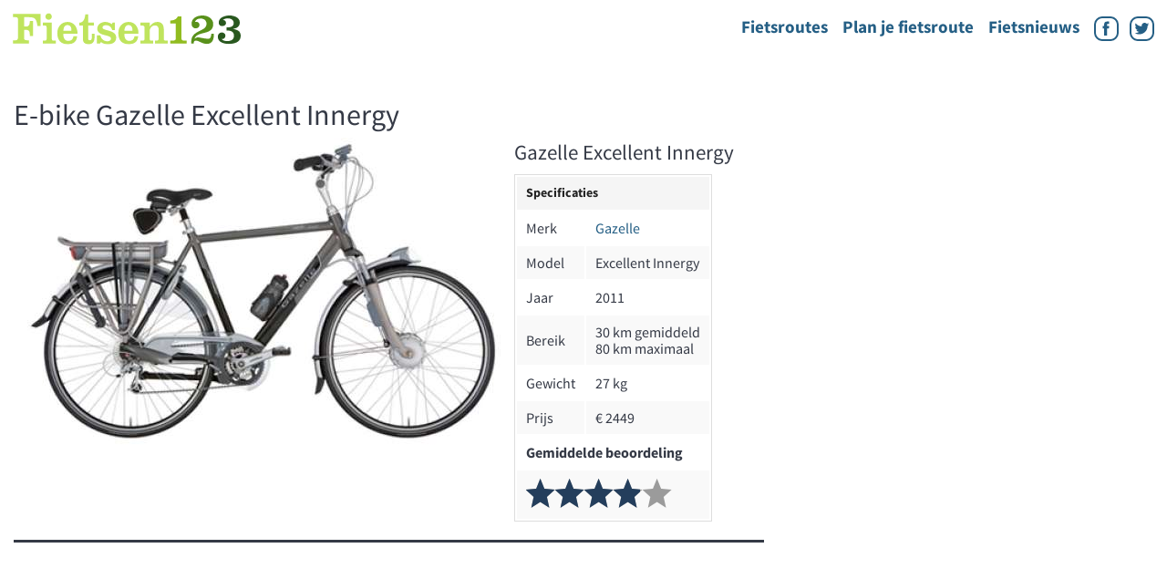

--- FILE ---
content_type: text/html; charset=UTF-8
request_url: https://www.fietsen123.nl/e-bike/gazelle-excellent-innergy
body_size: 7006
content:
<!doctype html>
<html class="no-js" lang="nl-NL">
    <head>

        
<!--
Universal Analytics instellingen in de production
customization sectie: ebikes
teller id:            e-bike-gazelle-excellent-innergy
tracking id:          
entrytype:            ebikes
entry:                342
adslots name:         ebikes
addslot 1:            div-gpt-ad-970789182816272447-1
addslot 2:            div-gpt-ad-970789182816272447-2
addslot 3:            div-gpt-ad-970789182816272447-3
addslot 4:            div-gpt-ad-970789182816272447-4
addslot 5:            div-gpt-ad-970789182816272447-5

googletag.pubads().setTargeting('Sectie',['ebikes']).setTargeting('articleID',['ebikes/342']);

-->


<script type='didomi/javascript' data-purposes="cookies,measure_content_performance">
        (function(i,s,o,g,r,a,m){i['GoogleAnalyticsObject']=r;i[r]=i[r]||function(){(i[r].q=i[r].q||[]).push(arguments)},i[r].l=1*new Date();a=s.createElement(o),m=s.getElementsByTagName(o)[0];a.async=1;a.src=g;m.parentNode.insertBefore(a,m)})(window,document,'script','//www.google-analytics.com/analytics.js','ga');

        ga('create', 'UA-3644707-6', 'auto');
        ga('require', 'linker');
        ga('linker:autoLink', ['fietsen123.nl', 'fietsen123.be']);
        ga('set', 'anonymizeIp', true);
        ga('send', 'pageview');
   </script><script type='text/javascript'>
    function recordOutboundLink(link, category, action) {
        if (typeof ga !== "undefined") {
            ga("send", "event", "outbound", "click", link.href);
        } else {
            console.warn("Google Analytics is not loaded. Unable to record the outbound link event.");
        }
    }
</script><script type='didomi/javascript' data-purposes="cookies,measure_content_performance">
        window.google_analytics_uacct = "UA-3644707-6";
    </script><!-- Start: GPT Async --><script type='text/javascript'>
    var gptadslots=[];
    var googletag = googletag || {};
    googletag.cmd = googletag.cmd || [];
    (function(){ var gads = document.createElement('script');
        gads.async = true; gads.type = 'text/javascript';
        var useSSL = 'https:' == document.location.protocol;
        gads.src = (useSSL ? 'https:' : 'http:') + '//www.googletagservices.com/tag/js/gpt.js';
        var node = document.getElementsByTagName('script')[0];
        node.parentNode.insertBefore(gads, node);
    })();
</script><script type="text/javascript">
  var gptadslots=[];
    googletag.cmd.push(function() {

      var mapping1 = document.documentElement.clientWidth < 600 || screen.width < 600 ?
        googletag.sizeMapping().addSize([0, 0], [[320, 50], [320, 100]]).
          // Fits browsers of any size smaller than 600 x 200
          build() :
          googletag.sizeMapping().
          addSize([1000, 200], [[970, 250], [728, 90]]).
          addSize([768, 200], [728, 90]).
          addSize([600, 200], [468, 60]).
          build();

      var mapping2 = document.documentElement.clientWidth < 600 || screen.width < 600 ?
        googletag.sizeMapping().addSize([0, 0], []).
          // Fits browsers of any size smaller than 600 x 200
          build() :
          googletag.sizeMapping().
          addSize([1000, 200], [[300, 600], [300, 250]]).
          addSize([768, 200], [[300, 600], [300, 250]]).
          addSize([600, 200], []).
          build();

      var mapping3 = document.documentElement.clientWidth < 600 || screen.width < 600 ?
        googletag.sizeMapping().addSize([0, 0], [[300, 250], [320, 240]]).
          // Fits browsers of any size smaller than 600 x 200
          build() :
          googletag.sizeMapping().
          addSize([1000, 200], []).
          addSize([768, 200], []).
          addSize([600, 200], [[320, 240], [300, 250]]).
          build();

      var mapping4 = document.documentElement.clientWidth < 600 || screen.width < 600 ?
        googletag.sizeMapping().addSize([0, 0], [[300, 250], [320, 240]]).
          // Fits browsers of any size smaller than 600 x 200
          build() :
          googletag.sizeMapping().
          addSize([1000, 200], []).
          addSize([768, 200], []).
          addSize([600, 200], [[320, 240], [300, 250]]).
          build();

      var mapping5 = document.documentElement.clientWidth < 600 || screen.width < 600 ?
        googletag.sizeMapping().addSize([0, 0], []).
          // Fits browsers of any size smaller than 600 x 200
          build() :
          googletag.sizeMapping().
          addSize([1000, 200], [1,1]).
          addSize([768, 200], [1,1]).
          addSize([600, 200], []).
          build();

      //Adslot 1 declaration
      gptadslots[1]= googletag.defineSlot('/79802621/Fietsen123/ebikes', [[320,50],[320,100],[468,60],[728,90],[970,250]], 'div-gpt-ad-970789182816272447-1').defineSizeMapping(mapping1).addService(googletag.pubads());

      //Adslot 2 declaration
      gptadslots[2]= googletag.defineSlot('/79802621/Fietsen123/ebikes', [[300,250],[300,600]], 'div-gpt-ad-970789182816272447-2').defineSizeMapping(mapping2).addService(googletag.pubads());

      //Adslot 3 declaration
      gptadslots[3]= googletag.defineSlot('/79802621/Fietsen123/ebikes', [[320,240],[300,250]], 'div-gpt-ad-970789182816272447-3').defineSizeMapping(mapping3).addService(googletag.pubads());

      //Adslot 4 declaration
      gptadslots[4]= googletag.defineSlot('/79802621/Fietsen123/ebikes', [[320,240],[300,250]], 'div-gpt-ad-970789182816272447-4').defineSizeMapping(mapping4).addService(googletag.pubads());

      //Adslot 5 declaration
      gptadslots[5]= googletag.defineSlot('/79802621/Fietsen123/ebikes', [[1,1]], 'div-gpt-ad-970789182816272447-5').defineSizeMapping(mapping5).addService(googletag.pubads());

      googletag.pubads().enableSingleRequest();
      googletag.pubads().setTargeting('Sectie',['ebikes']).setTargeting('articleID',['ebikes/342']);
      googletag.pubads().enableAsyncRendering();
      googletag.pubads().collapseEmptyDivs();
      googletag.pubads().disableInitialLoad();
      googletag.pubads().enableLazyLoad({
        fetchMarginPercent: 100,
        renderMarginPercent: 25,
        mobileScaling: 1.0
      });
      googletag.enableServices();

    });
</script><!-- End: GPT -->
        <script type="text/javascript">
            window.didomiConfig = {cookies: {group: {enabled: true, customDomain: 'myprivacy.roularta.be'}}};window.didomiEventListeners = window.didomiEventListeners || [];window.gdprAppliesGlobally=true;(function(){function n(){if(!window.frames.__cmpLocator){if(document.body&&document.body.firstChild){var e=document.body;var t=document.createElement("iframe");t.style.display="none";t.name="__cmpLocator";t.title="cmpLocator";e.insertBefore(t,e.firstChild)}else{setTimeout(n,5)}}}function e(e,t,n){if(typeof n!=="function"){return}if(!window.__cmpBuffer){window.__cmpBuffer=[]}if(e==="ping"){n({gdprAppliesGlobally:window.gdprAppliesGlobally,cmpLoaded:false},true)}else{window.__cmpBuffer.push({command:e,parameter:t,callback:n})}}e.stub=true;function t(r){if(!window.__cmp||window.__cmp.stub!==true){return}if(!r.data){return}var a=typeof r.data==="string";var e;try{e=a?JSON.parse(r.data):r.data}catch(t){return}if(e.__cmpCall){var o=e.__cmpCall;window.__cmp(o.command,o.parameter,function(e,t){var n={__cmpReturn:{returnValue:e,success:t,callId:o.callId}};r.source.postMessage(a?JSON.stringify(n):n,"*")})}}if(typeof window.__cmp!=="function"){window.__cmp=e;if(window.addEventListener){window.addEventListener("message",t,false)}else{window.attachEvent("onmessage",t)}}n()})();(function(e){var t=document.createElement("script");t.id="spcloader";t.type="text/javascript";t.async=true;t.src="https://sdk.privacy-center.org/"+e+"/loader.js?target="+document.location.hostname;t.charset="utf-8";var n=document.getElementsByTagName("script")[0];n.parentNode.insertBefore(t,n)})("0c7f196f-0b85-4850-bfd5-f5512ebf3f5d");window.addEventListener("hashchange", function(e){if (e.newURL) {checkCookieHash(); }; }, false);window.didomiOnReady = window.didomiOnReady || [];window.didomiOnReady.push(function () { checkCookieHash(); }); function checkCookieHash() {var hash = window.location.hash.substring(1);if ("cookies" == hash) {Didomi.preferences.show(); history.pushState(null, null, "#");}}
        </script>
        <script>
            var googletag = googletag || {};
            googletag.cmd = googletag.cmd || [];
            googletag.slots = googletag.slots || {};
        </script>
        <meta charset="utf-8" />
        <meta name="viewport" content="width=device-width, initial-scale=1.0" />
        <title>E-bike Gazelle Excellent Innergy | Fietsen123</title>
        
    
    <meta name="description" content="U zoekt een fietsroute? Op Fietsen123 vindt u de leukste fietsroutes in Nederland en België. En alles over e-bikes (elektrische fietsen) en fietsvakanties!"/>
<meta property="og:locale" content="nl-NL" />
<meta property="og:type" content="article" />
<meta property="og:title" content="Excellent Innergy | Fietsen123" />
    <meta property="og:description" content="U zoekt een fietsroute? Op Fietsen123 vindt u de leukste fietsroutes in Nederland en België. En alles over e-bikes (elektrische fietsen) en fietsvakanties!" />
<meta property="og:url" content="https://www.fietsen123.nl/e-bike/gazelle-excellent-innergy" />
<meta property="og:site_name" content="Fietsen123" />
    <meta property="og:image" content="https://www.fietsen123.nl/files/ebikes/medeo-excellent_goed.jpg" />
<meta property="og:author" content="" />
<meta name="robots" content="index, follow" />
<meta property="article:published_time" content="2012-09-05 15:42:06" />
<meta property="article:section" content="E-Bikes" />
<meta property="article:subsection_1" content="" />
<meta property="article:subsection_2" content="" />
<meta property="article:contentguid" content="342"/>
<meta property="article:tag" content="." />
<meta property="premium" content="" />
<!-- This site is being optimized with the Bob Bolt SEO Premium Extension™ v0.3.0 Platinum Edition Pro. -->
        <link rel="stylesheet" href="/extensions/vendor/bolt/rateit/css/rateit.css" media="screen">
        <link rel="stylesheet" href="/theme/fietsen123/css/app.css?v=20200117" />	        
        <link rel="shortcut icon" href="/theme/fietsen123/favicon.ico">

        <link rel="alternate" type="application/rss+xml" title="Fietsen.123.nl Feed" href="https://www.fietsen123.nl/rss/feed.xml" />

            <script src="/theme/fietsen123/js/cookieConsent.js"></script>

        <script>

            window.dataLayer = window.dataLayer || [];

            function gtag(){dataLayer.push(arguments);}

            gtag('js', new Date());

            gtag('config', 'G-8NKN1QDZZH');

        </script>
        <script src=https://target.digitalaudience.io/bakery/scripts/da.js></script>

        <!-- Start blueconic production -->
        <link rel="preconnect" href="//k342.fietsen123.nl/script.js" crossorigin>
        <script type="text/javascript">
            (function () { var bcScript = document.createElement('script'); bcScript.async = true; bcScript.src = 'https://k342.fietsen123.nl/script.js'; (document.getElementsByTagName('head')[0] || document.getElementsByTagName('body')[0]).appendChild(bcScript);})();
        </script>
        <!-- End blueconic production -->

                
        <!-- Facebook Pixel Code -->
<!-- End Facebook Pixel Code -->
    	<link rel="sitemap" type="application/xml" title="Sitemap" href="https://www.fietsen123.nl/sitemap.xml">
    	<meta name="generator" content="Bolt">
    	<link rel="canonical" href="https://www.fietsen123.nl/e-bike/gazelle-excellent-innergy">
    </head>
    <body >
        

        <script type="text/javascript">
        function doScorecardResearch() {
            // <![CDATA[
            function udm_(e) {
                var t = "comScore=", n = document, r = n.cookie, i = "", s = "indexOf", o = "substring", u = "length",
                    a = 2048, f, l = "&ns_", c = "&", h, p, d, v, m = window, g = m.encodeURIComponent || escape;
                if (r[s](t) + 1) for (d = 0, p = r.split(";"), v = p[u]; d < v; d++) h = p[d][s](t), h + 1 && (i = c + unescape(p[d][o](h + t[u])));
                e += l + "_t=" + +(new Date) + l + "c=" + (n.characterSet || n.defaultCharset || "") + "&c8=" + g(n.title) + i + "&c7=" + g(n.URL) + "&c9=" + g(n.referrer), e[u] > a && e[s](c) > 0 && (f = e[o](0, a - 8).lastIndexOf(c), e = (e[o](0, f) + l + "cut=" + g(e[o](f + 1)))[o](0, a)), n.images ? (h = new Image, m.ns_p || (ns_p = h), h.src = e) : n.write("<", "p", "><", 'img src="', e, '" height="1" width="1" alt="*"', "><", "/p", ">")
            };
            udm_('http' + (document.location.href.charAt(4) == 's' ? 's://sb' : '://b') + '.scorecardresearch.com/b?c1=2&c2=11547757&ns_site=total&nb_01=spn&nb_02=mediaplus&nb_11=web&nb_12=fietsen123.nl&nb_25=Fietsen123&nb_27=16&nb_28=Article&nb_29=general&nmo_02=0&cs_fpid=444f02ef5a8ac2ecb966995f26');
            // ]]>
        }
    </script>
        <!-- End comScore Inline Tag -->

    
    <header>
        <a class="logo-header" href="/">
            <img src="/theme/fietsen123/img/F123-logo.svg" alt="Logo Fietsen123" />
        </a>
        <nav>
            <ul class="navbar-items">
                
    
<li class="index-1 first navbar-link">
                <a href="/fietsroutes"  class=''>Fietsroutes</a>
</li>


    
<li class="index-2 navbar-link">
                <a href="/pagina/knooppunten-fietsrouteplanner"  class=''>Plan je fietsroute</a>
</li>


    
<li class="index-3 last navbar-link">
                <a href="/fietsnieuws"  class=''>Fietsnieuws</a>
</li>




                <li class="navbar-link">
                    <a class="fb" href="https://www.facebook.com/fietsen123">
                        <img src="/theme/fietsen123/img/icoon-facebook.svg" alt="Facebook" />
                    </a>
                    <a class="twitter" href="https://twitter.com/Fietsen123">
                        <img src="/theme/fietsen123/img/icoon-twitter.svg" alt="Twitter" />
                    </a>
                </li>
            </ul>
        </nav>
        <div class="menu-toggle">
            <img src="/theme/fietsen123/img/menu.svg" alt="Menu">
        </div>
    </header>
    
    <main>

    <section>
        <div class="horizontal-ad">
        	<!-- Beginning Async AdSlot 1 for Ad unit Fietsen123 > ebikes ### size: [[320,50],[320,100],[468,60],[728,90],[970,250]] -->
	<!-- Adslot's refresh function: googletag.pubads().refresh([gptadslots[1]]) -->
	<div id='div-gpt-ad-970789182816272447-1'>
		<script type='text/javascript'>
			googletag.cmd.push(function() { googletag.display('div-gpt-ad-970789182816272447-1'); });
		</script>
	</div>
	<!-- End AdSlot 1 -->

</div>    </section>

    <div class="wrapper">
    
        <div class="content">
            <div class="article">
                <h1>E-bike Gazelle Excellent Innergy</h1>

                <div class="bike-details">
                    <div class="beeld">
                                                    <img src="/thumbs/519x519r/ebikes/medeo-excellent_goed.jpg" width="519" alt="Gazelle Excellent Innergy" />
                                            </div>
                    <div class="specs">
                        <h4>Gazelle Excellent Innergy</h4>
                        <table>
                            <thead>
                                <tr>
                                    <th colspan="2">Specificaties</th>
                                </tr>
                            </thead>
                            <tr>
                                <td>Merk</td>
                                <td><a href="/ebikes?merk=gazelle">Gazelle</a></td>
                            </tr>
                            <tr>
                                <td>Model</td>
                                <td>Excellent Innergy</td>
                            </tr>
                            <tr>
                                <td>Jaar</td>
                                <td>2011</td>
                            </tr>
                            <tr>
                                <td>Bereik</td>
                                <td>30 km gemiddeld<br> 80 km maximaal</td>
                            </tr>
                            <tr>
                                <td>Gewicht</td>
                                <td>27 kg</td>
                            </tr>
                            <tr>
                                <td>Prijs</td>
                                <td>€ 2449</td>
                            </tr>
                            <tr>
                                <th colspan="2">Gemiddelde beoordeling</th>
                            </tr>
                            <tr>
                                <td colspan="2">
                                    <!-- rateit template in theme -->
    <input
    type="range"
    min="0" max="5"
    value="0"
    step="0.50"
    id="boltrateit-342"/>
<div
    class="rateit bigstars"
    data-bolt-record-id="342"
    data-rateit-backingfld="#boltrateit-342"
    data-rateit-starwidth="32"
    data-rateit-starheight="32"
    data-rateit-resetable="false"
        data-bolt-contenttype="e-bikes"
        data-rateit-ispreset="true"
        data-bolt-rateit-value="3.92">
</div>
<div
    class=""
    id="rateit_response-342"
    hidden >
</div>

                                </td>
                            </tr>
                        </table>

                    </div>
                <hr />
                </div>

                                <div class="google-ads">
	<!-- Fietsen123_responsive_leaderboard -->
	<ins class="adsbygoogle Fietsen123_responsive_leaderboard "
	     style="display:inline-block"
	     data-ad-client="ca-pub-2392725235466334"
	     data-ad-slot="4255729500"></ins>
</div>


                <div class="related-info">
                    <h4>Meer informatie over de Gazelle Excellent Innergy</h4>
                    <p></p>
                                        <h4>Vergelijkbare elektrische fietsen</h4>
                    <p>
                                                                                                                                                                                                                                                                    <a href="/e-bike/giant-twist-go-double-power-gts-2013-heren"> Twist Go Double Power GTS 2013 Heren</a>,                             <a href="/e-bike/batavus-jakima-easy-plus"> Jakima Easy® Plus</a>,                             <a href="/e-bike/batavus-royal-easy"> Royal Easy®</a>,                             <a href="/e-bike/kalkhoff-pro-connect-c9-lx"> Pro Connect C9 LX</a>,                             <a href="/e-bike/kalkhoff-sahel-c8-hs-11-nexus"> Sahel C8 HS 11 Nexus</a>                    </p>

                    <a class="button ghost" href="/ebikes">Terug naar overzicht</a>

                    <hr />
                </div>
                <div class="buttongroup">
                    <a class="button ghost twitter" href="https://twitter.com/share" target="_blank" rel="nofollow" title="Deel  Excellent Innergy op twitter">Delen</a>
                    <a class="button ghost facebook" href='http://www.facebook.com/share.php?u=https://www.fietsen123.nl/e-bike/gazelle-excellent-innergy' target="_blank" rel="nofollow" title="Deel  Excellent Innergy op facebook">Delen</a>
                    <a class="button ghost printen" href="javascript:window.print()">Printen</a>
                </div>

            </div>
        </div>

        <aside>
            <div class="banner">
    	<!-- Beginning Async AdSlot 2 for Ad unit Fietsen123 > ebikes  ### size: [[300,250],[300,600]] -->
	<!-- Adslot's refresh function: googletag.pubads().refresh([gptadslots[2]]) -->
	<div id='div-gpt-ad-970789182816272447-2'>
		<script type='text/javascript'>
			googletag.cmd.push(function() { googletag.display('div-gpt-ad-970789182816272447-2'); });
		</script>
	</div>
	<!-- End AdSlot 2 -->

</div>
            <div id="bc-topright"></div>
            <div class="banner">
        
    <div class="google-ads">
	<!-- Fietsen123_responsive_skyscraper -->
	<ins class="adsbygoogle Fietsen123_responsive_skyscraper"
	     style="display:inline-block"
	     data-ad-client="ca-pub-2392725235466334"
	     data-ad-slot="7488397505"></ins>
</div>

</div>
        </aside>
    </div>
</main>
    
    <footer>
        <div class="container">
            <div class="route-links">
    <h3>Overzicht fietsroutes</h3>
    <ul>
        <li><a href="/fietsroutes/nederland/Drenthe">Fietsroutes in <b>Drenthe</b></a></li>
        <li><a href="/fietsroutes/nederland/Flevoland">Fietsroutes in <b>Flevoland</b></a></li>
        <li><a href="/fietsroutes/nederland/Friesland">Fietsroutes in <b>Friesland</b></a></li>
        <li><a href="/fietsroutes/nederland/Gelderland">Fietsroutes in <b>Gelderland</b></a></li>
        <li><a href="/fietsroutes/nederland/Groningen">Fietsroutes in <b>Groningen</b></a></li>
        <li><a href="/fietsroutes/nederland/Limburg (NL)">Fietsroutes in <b>Limburg</b></a></li>
        <li><a href="/fietsroutes/nederland/Noord-Brabant">Fietsroutes in <b>Noord-Brabant</b></a></li>
        <li><a href="/fietsroutes/nederland/Noord-Holland">Fietsroutes in <b>Noord-Holland</b></a></li>
        <li><a href="/fietsroutes/nederland/Overijssel">Fietsroutes in <b>Overijssel</b></a></li>
        <li><a href="/fietsroutes/nederland/Utrecht">Fietsroutes in <b>Utrecht</b></a></li>
        <li><a href="/fietsroutes/nederland/Zeeland">Fietsroutes in <b>Zeeland</b></a></li>
        <li><a href="/fietsroutes/nederland/Zuid-Holland">Fietsroutes in <b>Zuid-Holland</b></a></li>
        <li><hr /></li>
        <li><a href="/fietsroutes/belgie">Fietsen in <b>België</b></a></li>
    </ul>
</div>
            <div class="partner-links">
                <h3>Roots</h3>
                <div class="rss-aggregator"><ul>
    <li>
        <span>
            <a href="https://www.rootsmagazine.nl/wandelen/tankenberg-twente" class="rss-aggregator-title" rel="nofollow" target="_blank">
            Twents heuvelland: wandelen rond de Tankenberg
            </a>
        </span>
                    </li>
    <li>
        <span>
            <a href="https://www.rootsmagazine.nl/natuurfotowedstrijd-2026/winnaar-roots-natuurfotowedstrijd-2025-nathan-vink" class="rss-aggregator-title" rel="nofollow" target="_blank">
            Winnaar Roots Natuurfotowedstrijd 2025, Nathan Vink, aan het woord
            </a>
        </span>
                    </li>
    <li>
        <span>
            <a href="https://www.rootsmagazine.nl/nieuws/zeldzame-beloega" class="rss-aggregator-title" rel="nofollow" target="_blank">
            Zeldzame beloega voor de kust
            </a>
        </span>
                    </li>
    <li>
        <span>
            <a href="https://www.rootsmagazine.nl/nieuws/nu-verkrijgbaar-roots-februari-2026" class="rss-aggregator-title" rel="nofollow" target="_blank">
            Nu verkrijgbaar: Roots februari 2026
            </a>
        </span>
                    </li>
    <li>
        <span>
            <a href="https://www.rootsmagazine.nl/podcast/geluid-torenvalk" class="rss-aggregator-title" rel="nofollow" target="_blank">
            Geluid torenvalk: stille roofvogel roert zich in baltstijd
            </a>
        </span>
                    </li>
</ul></div>

            </div>
            <div class="partner-links">
                <h3>FietsActief</h3>
                <div class="rss-aggregator"><ul>
    <li>
        <span>
            <a href="https://www.fietsactief.nl/2026/01/19/bezoek-frankrijk-op-de-fiets-en-wandelbeurs-2026/" class="rss-aggregator-title" rel="nofollow" target="_blank">
            Bezoek Frankrijk op de Fiets en Wandelbeurs 2026
            </a>
        </span>
                    </li>
    <li>
        <span>
            <a href="https://www.fietsactief.nl/2026/01/13/beleef-een-heerlijke-culinaire-fietsweek-in-italie/" class="rss-aggregator-title" rel="nofollow" target="_blank">
            Beleef een heerlijke culinaire fietsweek in Italië
            </a>
        </span>
                    </li>
    <li>
        <span>
            <a href="https://www.fietsactief.nl/2026/01/12/bijzondere-e-bike-excursie-paris-charms-secrets/" class="rss-aggregator-title" rel="nofollow" target="_blank">
            Bijzondere e-bike excursie: Paris Charms & Secrets
            </a>
        </span>
                    </li>
    <li>
        <span>
            <a href="https://www.fietsactief.nl/2026/01/12/en-afvinken-maar-fiets-de-icons-challenge-in-vlaanderen/" class="rss-aggregator-title" rel="nofollow" target="_blank">
            En afvinken maar: fiets de iCONS Challenge in Vlaanderen
            </a>
        </span>
                    </li>
    <li>
        <span>
            <a href="https://www.fietsactief.nl/2026/01/12/fijne-duitse-nieuwtjes-voor-het-nieuwe-jaar/" class="rss-aggregator-title" rel="nofollow" target="_blank">
            Fijne Duitse nieuwtjes voor het nieuwe jaar
            </a>
        </span>
                    </li>
</ul></div>

            </div>
        </div>
        <div class="subfooter">
            <div class="container">
                <p>Een website van Roularta Media Nederland</p>
                <ul>
                    
    
<li class="index-1 first">
                <a href="/ebikes"  class=''>E-bikes</a>
</li>


    
<li class="index-2">
                <a href="/categories/test"  class=''>Test overzicht</a>
</li>


    
<li class="index-3">
                <a href="/pagina/colofon" title='' class='secundair'>Colofon</a>
</li>


    
<li class="index-4">
                <a href="/pagina/contact" title='' class='secundair'>Contact</a>
</li>


    
<li class="index-5">
                <a href="https://roularta.nl/voorwaarden/privacyvoorwaarden-en-cookiebeleid"  class=''>Cookiebeleid</a>
</li>


    
<li class="index-6">
                <a href="javascript:Didomi.preferences.show()"  class='secundair'>Cookie instellingen</a>
</li>


    
<li class="index-7">
                <a href="/sitemap.xml"  class='secundair'>Sitemap</a>
</li>


    
<li class="index-8 last">
                <a href="/rss/feed.xml"  class='secundair'>RSS</a>
</li>



                </ul>
            </div>
        </div>
    </footer>

    <script type="text/javascript">
        // set global key for googlemaps
        // this is needed for dynamically loading the googlemap in leaflet-map.js later
        window.gmaps_api_key = 'AIzaSyCRQGS1Lu4V7n0OvC_Db7cfMkmCXqnntbM';
    </script>
        <script src="/theme/fietsen123/js/jquery.min.js"></script>
    <script src="/theme/fietsen123/js/foundation.min.js"></script>
    <script src="/theme/fietsen123/js/modernizr.min.js"></script>
    <script src="/theme/fietsen123/js/es6-promise.min.js"></script>
    <script>ES6Promise.polyfill();</script>
    <script src="/theme/fietsen123/js/app.min.js?v=20200117"></script>
    <script src="/theme/fietsen123/js/autocomplete.js"></script>
    <script type="text/javascript">
        var pro6pp_auth_key = "VzCxsGflnv4hZhvW";
        $(document).ready(function() {
            $(".address").applyAutocomplete();
        });
    </script>
    <script type="text/javascript">
        /**
         * Add eventhandler to responsive menu button
         *
         * This toggles the menu items on and of
         */
        function classToggle() {
            const navs = document.querySelectorAll('.navbar-items')
            navs.forEach(nav => nav.classList.toggle('navbar-toggleshow'));
        }
        document.querySelector('.menu-toggle').addEventListener('click', classToggle);
    </script>

        

    			<!-- Beginning Async AdSlot 5 for Ad unit Fietsen123 > ebikes  ### size: [[1,1]] -->
		<!-- Adslot's refresh function: googletag.pubads().refresh([gptadslots[5]]) -->
		<div id='div-gpt-ad-970789182816272447-5'>
			<script type='text/javascript'>
				googletag.cmd.push(function() { googletag.display('div-gpt-ad-970789182816272447-5'); });
			</script>
		</div>
		<!-- End AdSlot 5 -->
	

	

    

<script>
    __da.bake({publisher:'roularta', email:'EMAIL'});
</script>


            <!-- Begin comScore Inline Tag 1.1302.13 -->

    	<script src="/extensions/vendor/bolt/rateit/js/bolt.rateit.min.js"></script>
    </body>
	
<script type="text/javascript">
    var asyncpath = "/async/RateIt";
    var tooltipvalues = "";
    var lock_after_vote = "1";
    $('.rateit').bind('over', function(e, value) {
        $(this).attr('title', tooltipvalues[value - 1]);
    });
</script>

</html>

--- FILE ---
content_type: text/css
request_url: https://www.fietsen123.nl/theme/fietsen123/css/app.css?v=20200117
body_size: 22251
content:
meta.foundation-version{font-family:"/5.5.3/"}meta.foundation-mq-small{font-family:"/only screen/";width:0em}meta.foundation-mq-small-only{font-family:"/only screen and (max-width: 40em)/";width:0em}meta.foundation-mq-medium{font-family:"/only screen and (min-width:40.063em)/";width:40.063em}meta.foundation-mq-medium-only{font-family:"/only screen and (min-width:40.063em) and (max-width:64em)/";width:40.063em}meta.foundation-mq-large{font-family:"/only screen and (min-width:64.063em)/";width:64.063em}meta.foundation-mq-large-only{font-family:"/only screen and (min-width:64.063em) and (max-width:90em)/";width:64.063em}meta.foundation-mq-xlarge{font-family:"/only screen and (min-width:90.063em)/";width:90.063em}meta.foundation-mq-xlarge-only{font-family:"/only screen and (min-width:90.063em) and (max-width:120em)/";width:90.063em}meta.foundation-mq-xxlarge{font-family:"/only screen and (min-width:120.063em)/";width:120.063em}meta.foundation-data-attribute-namespace{font-family:false}html,body{height:100%}*,*:before,*:after{-webkit-box-sizing:border-box;-moz-box-sizing:border-box;box-sizing:border-box}html,body{font-size:16px}body{background:#fff;color:#353A46;cursor:auto;font-family:"Source Sans Pro","Helvetica Neue",Helvetica,Roboto,Arial,sans-serif;font-style:normal;font-weight:normal;line-height:1.5;margin:0;padding:0;position:relative}a:hover{cursor:pointer}img{max-width:100%;height:auto}img{-ms-interpolation-mode:bicubic}#map_canvas img,#map_canvas embed,#map_canvas object,.map_canvas img,.map_canvas embed,.map_canvas object,.mqa-display img,.mqa-display embed,.mqa-display object{max-width:none !important}.left{float:left !important}.right{float:right !important}.clearfix:before,.clearfix:after{content:" ";display:table}.clearfix:after{clear:both}.hide{display:none}.invisible{visibility:hidden}.antialiased{-webkit-font-smoothing:antialiased;-moz-osx-font-smoothing:grayscale}img{display:inline-block;vertical-align:middle}textarea{height:auto;min-height:50px}select{width:100%}[class*="block-grid-"]{display:block;padding:0;margin:0 -.625rem}[class*="block-grid-"]:before,[class*="block-grid-"]:after{content:" ";display:table}[class*="block-grid-"]:after{clear:both}[class*="block-grid-"]>li{display:block;float:left;height:auto;padding:0 .625rem 1.25rem}@media only screen{.small-block-grid-1>li{list-style:none;width:100%}.small-block-grid-1>li:nth-of-type(1n){clear:none}.small-block-grid-1>li:nth-of-type(1n+1){clear:both}.small-block-grid-2>li{list-style:none;width:50%}.small-block-grid-2>li:nth-of-type(1n){clear:none}.small-block-grid-2>li:nth-of-type(2n+1){clear:both}.small-block-grid-3>li{list-style:none;width:33.3333333333%}.small-block-grid-3>li:nth-of-type(1n){clear:none}.small-block-grid-3>li:nth-of-type(3n+1){clear:both}.small-block-grid-4>li{list-style:none;width:25%}.small-block-grid-4>li:nth-of-type(1n){clear:none}.small-block-grid-4>li:nth-of-type(4n+1){clear:both}.small-block-grid-5>li{list-style:none;width:20%}.small-block-grid-5>li:nth-of-type(1n){clear:none}.small-block-grid-5>li:nth-of-type(5n+1){clear:both}.small-block-grid-6>li{list-style:none;width:16.6666666667%}.small-block-grid-6>li:nth-of-type(1n){clear:none}.small-block-grid-6>li:nth-of-type(6n+1){clear:both}.small-block-grid-7>li{list-style:none;width:14.2857142857%}.small-block-grid-7>li:nth-of-type(1n){clear:none}.small-block-grid-7>li:nth-of-type(7n+1){clear:both}.small-block-grid-8>li{list-style:none;width:12.5%}.small-block-grid-8>li:nth-of-type(1n){clear:none}.small-block-grid-8>li:nth-of-type(8n+1){clear:both}.small-block-grid-9>li{list-style:none;width:11.1111111111%}.small-block-grid-9>li:nth-of-type(1n){clear:none}.small-block-grid-9>li:nth-of-type(9n+1){clear:both}.small-block-grid-10>li{list-style:none;width:10%}.small-block-grid-10>li:nth-of-type(1n){clear:none}.small-block-grid-10>li:nth-of-type(10n+1){clear:both}.small-block-grid-11>li{list-style:none;width:9.0909090909%}.small-block-grid-11>li:nth-of-type(1n){clear:none}.small-block-grid-11>li:nth-of-type(11n+1){clear:both}.small-block-grid-12>li{list-style:none;width:8.3333333333%}.small-block-grid-12>li:nth-of-type(1n){clear:none}.small-block-grid-12>li:nth-of-type(12n+1){clear:both}}@media only screen and (min-width: 40.063em){.medium-block-grid-1>li{list-style:none;width:100%}.medium-block-grid-1>li:nth-of-type(1n){clear:none}.medium-block-grid-1>li:nth-of-type(1n+1){clear:both}.medium-block-grid-2>li{list-style:none;width:50%}.medium-block-grid-2>li:nth-of-type(1n){clear:none}.medium-block-grid-2>li:nth-of-type(2n+1){clear:both}.medium-block-grid-3>li{list-style:none;width:33.3333333333%}.medium-block-grid-3>li:nth-of-type(1n){clear:none}.medium-block-grid-3>li:nth-of-type(3n+1){clear:both}.medium-block-grid-4>li{list-style:none;width:25%}.medium-block-grid-4>li:nth-of-type(1n){clear:none}.medium-block-grid-4>li:nth-of-type(4n+1){clear:both}.medium-block-grid-5>li{list-style:none;width:20%}.medium-block-grid-5>li:nth-of-type(1n){clear:none}.medium-block-grid-5>li:nth-of-type(5n+1){clear:both}.medium-block-grid-6>li{list-style:none;width:16.6666666667%}.medium-block-grid-6>li:nth-of-type(1n){clear:none}.medium-block-grid-6>li:nth-of-type(6n+1){clear:both}.medium-block-grid-7>li{list-style:none;width:14.2857142857%}.medium-block-grid-7>li:nth-of-type(1n){clear:none}.medium-block-grid-7>li:nth-of-type(7n+1){clear:both}.medium-block-grid-8>li{list-style:none;width:12.5%}.medium-block-grid-8>li:nth-of-type(1n){clear:none}.medium-block-grid-8>li:nth-of-type(8n+1){clear:both}.medium-block-grid-9>li{list-style:none;width:11.1111111111%}.medium-block-grid-9>li:nth-of-type(1n){clear:none}.medium-block-grid-9>li:nth-of-type(9n+1){clear:both}.medium-block-grid-10>li{list-style:none;width:10%}.medium-block-grid-10>li:nth-of-type(1n){clear:none}.medium-block-grid-10>li:nth-of-type(10n+1){clear:both}.medium-block-grid-11>li{list-style:none;width:9.0909090909%}.medium-block-grid-11>li:nth-of-type(1n){clear:none}.medium-block-grid-11>li:nth-of-type(11n+1){clear:both}.medium-block-grid-12>li{list-style:none;width:8.3333333333%}.medium-block-grid-12>li:nth-of-type(1n){clear:none}.medium-block-grid-12>li:nth-of-type(12n+1){clear:both}}@media only screen and (min-width: 64.063em){.large-block-grid-1>li{list-style:none;width:100%}.large-block-grid-1>li:nth-of-type(1n){clear:none}.large-block-grid-1>li:nth-of-type(1n+1){clear:both}.large-block-grid-2>li{list-style:none;width:50%}.large-block-grid-2>li:nth-of-type(1n){clear:none}.large-block-grid-2>li:nth-of-type(2n+1){clear:both}.large-block-grid-3>li{list-style:none;width:33.3333333333%}.large-block-grid-3>li:nth-of-type(1n){clear:none}.large-block-grid-3>li:nth-of-type(3n+1){clear:both}.large-block-grid-4>li{list-style:none;width:25%}.large-block-grid-4>li:nth-of-type(1n){clear:none}.large-block-grid-4>li:nth-of-type(4n+1){clear:both}.large-block-grid-5>li{list-style:none;width:20%}.large-block-grid-5>li:nth-of-type(1n){clear:none}.large-block-grid-5>li:nth-of-type(5n+1){clear:both}.large-block-grid-6>li{list-style:none;width:16.6666666667%}.large-block-grid-6>li:nth-of-type(1n){clear:none}.large-block-grid-6>li:nth-of-type(6n+1){clear:both}.large-block-grid-7>li{list-style:none;width:14.2857142857%}.large-block-grid-7>li:nth-of-type(1n){clear:none}.large-block-grid-7>li:nth-of-type(7n+1){clear:both}.large-block-grid-8>li{list-style:none;width:12.5%}.large-block-grid-8>li:nth-of-type(1n){clear:none}.large-block-grid-8>li:nth-of-type(8n+1){clear:both}.large-block-grid-9>li{list-style:none;width:11.1111111111%}.large-block-grid-9>li:nth-of-type(1n){clear:none}.large-block-grid-9>li:nth-of-type(9n+1){clear:both}.large-block-grid-10>li{list-style:none;width:10%}.large-block-grid-10>li:nth-of-type(1n){clear:none}.large-block-grid-10>li:nth-of-type(10n+1){clear:both}.large-block-grid-11>li{list-style:none;width:9.0909090909%}.large-block-grid-11>li:nth-of-type(1n){clear:none}.large-block-grid-11>li:nth-of-type(11n+1){clear:both}.large-block-grid-12>li{list-style:none;width:8.3333333333%}.large-block-grid-12>li:nth-of-type(1n){clear:none}.large-block-grid-12>li:nth-of-type(12n+1){clear:both}}button,.button{-webkit-appearance:none;-moz-appearance:none;border-radius:0;border-style:solid;border-width:0;cursor:pointer;font-family:"Source Sans Pro","Helvetica Neue",Helvetica,Roboto,Arial,sans-serif;font-weight:normal;line-height:normal;margin:0 0 1.25rem;position:relative;text-align:center;text-decoration:none;display:inline-block;padding:1rem 2rem 1.0625rem 2rem;font-size:1rem;background-color:#255F85;border-color:#1e4c6a;color:#fff;transition:background-color 300ms ease-out}button:hover,button:focus,.button:hover,.button:focus{background-color:#1e4c6a}button:hover,button:focus,.button:hover,.button:focus{color:#fff}button.secondary,.button.secondary{background-color:#BFE45D;border-color:#a9db26;color:#fff}button.secondary:hover,button.secondary:focus,.button.secondary:hover,.button.secondary:focus{background-color:#a9db26}button.secondary:hover,button.secondary:focus,.button.secondary:hover,.button.secondary:focus{color:#fff}button.success,.button.success{background-color:#43AC6A;border-color:#368a55;color:#fff}button.success:hover,button.success:focus,.button.success:hover,.button.success:focus{background-color:#368a55}button.success:hover,button.success:focus,.button.success:hover,.button.success:focus{color:#fff}button.alert,.button.alert{background-color:#f04124;border-color:#cf2a0e;color:#fff}button.alert:hover,button.alert:focus,.button.alert:hover,.button.alert:focus{background-color:#cf2a0e}button.alert:hover,button.alert:focus,.button.alert:hover,.button.alert:focus{color:#fff}button.warning,.button.warning{background-color:#f08a24;border-color:#cf6e0e;color:#fff}button.warning:hover,button.warning:focus,.button.warning:hover,.button.warning:focus{background-color:#cf6e0e}button.warning:hover,button.warning:focus,.button.warning:hover,.button.warning:focus{color:#fff}button.info,.button.info{background-color:#a0d3e8;border-color:#61b6d9;color:#333}button.info:hover,button.info:focus,.button.info:hover,.button.info:focus{background-color:#61b6d9}button.info:hover,button.info:focus,.button.info:hover,.button.info:focus{color:#fff}button.large,.button.large{padding:1.125rem 2.25rem 1.1875rem 2.25rem;font-size:1.25rem}button.small,.button.small{padding:.875rem 1.75rem .9375rem 1.75rem;font-size:.8125rem}button.tiny,.button.tiny{padding:.625rem 1.25rem .6875rem 1.25rem;font-size:.6875rem}button.expand,.button.expand{padding:1rem 2rem 1.0625rem 2rem;font-size:1rem;padding-bottom:1.0625rem;padding-top:1rem;padding-left:1rem;padding-right:1rem;width:100%}button.left-align,.button.left-align{text-align:left;text-indent:.75rem}button.right-align,.button.right-align{text-align:right;padding-right:.75rem}button.radius,.button.radius{border-radius:0}button.round,.button.round{border-radius:1000px}button.disabled,button[disabled],.button.disabled,.button[disabled]{background-color:#255F85;border-color:#1e4c6a;color:#fff;box-shadow:none;cursor:default;opacity:.7}button.disabled:hover,button.disabled:focus,button[disabled]:hover,button[disabled]:focus,.button.disabled:hover,.button.disabled:focus,.button[disabled]:hover,.button[disabled]:focus{background-color:#1e4c6a}button.disabled:hover,button.disabled:focus,button[disabled]:hover,button[disabled]:focus,.button.disabled:hover,.button.disabled:focus,.button[disabled]:hover,.button[disabled]:focus{color:#fff}button.disabled:hover,button.disabled:focus,button[disabled]:hover,button[disabled]:focus,.button.disabled:hover,.button.disabled:focus,.button[disabled]:hover,.button[disabled]:focus{background-color:#255F85}button.disabled.secondary,button[disabled].secondary,.button.disabled.secondary,.button[disabled].secondary{background-color:#BFE45D;border-color:#a9db26;color:#fff;box-shadow:none;cursor:default;opacity:.7}button.disabled.secondary:hover,button.disabled.secondary:focus,button[disabled].secondary:hover,button[disabled].secondary:focus,.button.disabled.secondary:hover,.button.disabled.secondary:focus,.button[disabled].secondary:hover,.button[disabled].secondary:focus{background-color:#a9db26}button.disabled.secondary:hover,button.disabled.secondary:focus,button[disabled].secondary:hover,button[disabled].secondary:focus,.button.disabled.secondary:hover,.button.disabled.secondary:focus,.button[disabled].secondary:hover,.button[disabled].secondary:focus{color:#fff}button.disabled.secondary:hover,button.disabled.secondary:focus,button[disabled].secondary:hover,button[disabled].secondary:focus,.button.disabled.secondary:hover,.button.disabled.secondary:focus,.button[disabled].secondary:hover,.button[disabled].secondary:focus{background-color:#BFE45D}button.disabled.success,button[disabled].success,.button.disabled.success,.button[disabled].success{background-color:#43AC6A;border-color:#368a55;color:#fff;box-shadow:none;cursor:default;opacity:.7}button.disabled.success:hover,button.disabled.success:focus,button[disabled].success:hover,button[disabled].success:focus,.button.disabled.success:hover,.button.disabled.success:focus,.button[disabled].success:hover,.button[disabled].success:focus{background-color:#368a55}button.disabled.success:hover,button.disabled.success:focus,button[disabled].success:hover,button[disabled].success:focus,.button.disabled.success:hover,.button.disabled.success:focus,.button[disabled].success:hover,.button[disabled].success:focus{color:#fff}button.disabled.success:hover,button.disabled.success:focus,button[disabled].success:hover,button[disabled].success:focus,.button.disabled.success:hover,.button.disabled.success:focus,.button[disabled].success:hover,.button[disabled].success:focus{background-color:#43AC6A}button.disabled.alert,button[disabled].alert,.button.disabled.alert,.button[disabled].alert{background-color:#f04124;border-color:#cf2a0e;color:#fff;box-shadow:none;cursor:default;opacity:.7}button.disabled.alert:hover,button.disabled.alert:focus,button[disabled].alert:hover,button[disabled].alert:focus,.button.disabled.alert:hover,.button.disabled.alert:focus,.button[disabled].alert:hover,.button[disabled].alert:focus{background-color:#cf2a0e}button.disabled.alert:hover,button.disabled.alert:focus,button[disabled].alert:hover,button[disabled].alert:focus,.button.disabled.alert:hover,.button.disabled.alert:focus,.button[disabled].alert:hover,.button[disabled].alert:focus{color:#fff}button.disabled.alert:hover,button.disabled.alert:focus,button[disabled].alert:hover,button[disabled].alert:focus,.button.disabled.alert:hover,.button.disabled.alert:focus,.button[disabled].alert:hover,.button[disabled].alert:focus{background-color:#f04124}button.disabled.warning,button[disabled].warning,.button.disabled.warning,.button[disabled].warning{background-color:#f08a24;border-color:#cf6e0e;color:#fff;box-shadow:none;cursor:default;opacity:.7}button.disabled.warning:hover,button.disabled.warning:focus,button[disabled].warning:hover,button[disabled].warning:focus,.button.disabled.warning:hover,.button.disabled.warning:focus,.button[disabled].warning:hover,.button[disabled].warning:focus{background-color:#cf6e0e}button.disabled.warning:hover,button.disabled.warning:focus,button[disabled].warning:hover,button[disabled].warning:focus,.button.disabled.warning:hover,.button.disabled.warning:focus,.button[disabled].warning:hover,.button[disabled].warning:focus{color:#fff}button.disabled.warning:hover,button.disabled.warning:focus,button[disabled].warning:hover,button[disabled].warning:focus,.button.disabled.warning:hover,.button.disabled.warning:focus,.button[disabled].warning:hover,.button[disabled].warning:focus{background-color:#f08a24}button.disabled.info,button[disabled].info,.button.disabled.info,.button[disabled].info{background-color:#a0d3e8;border-color:#61b6d9;color:#333;box-shadow:none;cursor:default;opacity:.7}button.disabled.info:hover,button.disabled.info:focus,button[disabled].info:hover,button[disabled].info:focus,.button.disabled.info:hover,.button.disabled.info:focus,.button[disabled].info:hover,.button[disabled].info:focus{background-color:#61b6d9}button.disabled.info:hover,button.disabled.info:focus,button[disabled].info:hover,button[disabled].info:focus,.button.disabled.info:hover,.button.disabled.info:focus,.button[disabled].info:hover,.button[disabled].info:focus{color:#fff}button.disabled.info:hover,button.disabled.info:focus,button[disabled].info:hover,button[disabled].info:focus,.button.disabled.info:hover,.button.disabled.info:focus,.button[disabled].info:hover,.button[disabled].info:focus{background-color:#a0d3e8}button::-moz-focus-inner{border:0;padding:0}@media only screen and (min-width: 40.063em){button,.button{display:inline-block}}form{margin:0 0 1rem}form .row .row{margin:0 -.5rem}form .row .row .column,form .row .row .columns{padding:0 .5rem}form .row .row.collapse{margin:0}form .row .row.collapse .column,form .row .row.collapse .columns{padding:0}form .row .row.collapse input{-webkit-border-bottom-right-radius:0;-webkit-border-top-right-radius:0;border-bottom-right-radius:0;border-top-right-radius:0}form .row input.column,form .row input.columns,form .row textarea.column,form .row textarea.columns{padding-left:.5rem}label{color:#4d4c4c;cursor:pointer;display:block;font-size:.875rem;font-weight:normal;line-height:1.5;margin-bottom:0}label.right{float:none !important;text-align:right}label.inline{margin:0 0 1rem 0;padding:.5rem 0}label small{text-transform:capitalize;color:#676767}.prefix,.postfix{border-style:solid;border-width:1px;display:block;font-size:.875rem;height:2.4375rem;line-height:2.4375rem;overflow:visible;padding-bottom:0;padding-top:0;position:relative;text-align:center;width:100%;z-index:2}.postfix.button{border:none;padding-left:0;padding-right:0;padding-bottom:0;padding-top:0;text-align:center}.prefix.button{border:none;padding-left:0;padding-right:0;padding-bottom:0;padding-top:0;text-align:center}.prefix.button.radius{border-radius:0;-webkit-border-bottom-left-radius:0;-webkit-border-top-left-radius:0;border-bottom-left-radius:0;border-top-left-radius:0}.postfix.button.radius{border-radius:0;-webkit-border-bottom-right-radius:0;-webkit-border-top-right-radius:0;border-bottom-right-radius:0;border-top-right-radius:0}.prefix.button.round{border-radius:0;-webkit-border-bottom-left-radius:1000px;-webkit-border-top-left-radius:1000px;border-bottom-left-radius:1000px;border-top-left-radius:1000px}.postfix.button.round{border-radius:0;-webkit-border-bottom-right-radius:1000px;-webkit-border-top-right-radius:1000px;border-bottom-right-radius:1000px;border-top-right-radius:1000px}span.prefix,label.prefix{background:#f2f2f2;border-right:none;color:#333;border-color:#ccc}span.postfix,label.postfix{background:#f2f2f2;border-left:none;color:#333;border-color:#ccc}input:not([type]),input[type="text"],input[type="password"],input[type="date"],input[type="datetime"],input[type="datetime-local"],input[type="month"],input[type="week"],input[type="email"],input[type="number"],input[type="search"],input[type="tel"],input[type="time"],input[type="url"],input[type="color"],textarea{-webkit-appearance:none;-moz-appearance:none;border-radius:0;background-color:#fff;border-style:solid;border-width:0;border-color:#ccc;box-shadow:inset 0 1px 2px rgba(0,0,0,0.1);color:rgba(0,0,0,0.75);display:block;font-family:inherit;font-size:1rem;height:2.4375rem;margin:0 0 1rem 0;padding:.5rem;width:100%;-webkit-box-sizing:border-box;-moz-box-sizing:border-box;box-sizing:border-box;-webkit-transition:border-color .15s linear,background .15s linear;-moz-transition:border-color .15s linear,background .15s linear;-ms-transition:border-color .15s linear,background .15s linear;-o-transition:border-color .15s linear,background .15s linear;transition:border-color .15s linear,background .15s linear}input:not([type]):focus,input[type="text"]:focus,input[type="password"]:focus,input[type="date"]:focus,input[type="datetime"]:focus,input[type="datetime-local"]:focus,input[type="month"]:focus,input[type="week"]:focus,input[type="email"]:focus,input[type="number"]:focus,input[type="search"]:focus,input[type="tel"]:focus,input[type="time"]:focus,input[type="url"]:focus,input[type="color"]:focus,textarea:focus{background:#fafafa;border-color:#999;outline:none}input:not([type]):disabled,input[type="text"]:disabled,input[type="password"]:disabled,input[type="date"]:disabled,input[type="datetime"]:disabled,input[type="datetime-local"]:disabled,input[type="month"]:disabled,input[type="week"]:disabled,input[type="email"]:disabled,input[type="number"]:disabled,input[type="search"]:disabled,input[type="tel"]:disabled,input[type="time"]:disabled,input[type="url"]:disabled,input[type="color"]:disabled,textarea:disabled{background-color:#ddd;cursor:default}input:not([type])[disabled],input:not([type])[readonly],fieldset[disabled] input:not([type]),input[type="text"][disabled],input[type="text"][readonly],fieldset[disabled] input[type="text"],input[type="password"][disabled],input[type="password"][readonly],fieldset[disabled] input[type="password"],input[type="date"][disabled],input[type="date"][readonly],fieldset[disabled] input[type="date"],input[type="datetime"][disabled],input[type="datetime"][readonly],fieldset[disabled] input[type="datetime"],input[type="datetime-local"][disabled],input[type="datetime-local"][readonly],fieldset[disabled] input[type="datetime-local"],input[type="month"][disabled],input[type="month"][readonly],fieldset[disabled] input[type="month"],input[type="week"][disabled],input[type="week"][readonly],fieldset[disabled] input[type="week"],input[type="email"][disabled],input[type="email"][readonly],fieldset[disabled] input[type="email"],input[type="number"][disabled],input[type="number"][readonly],fieldset[disabled] input[type="number"],input[type="search"][disabled],input[type="search"][readonly],fieldset[disabled] input[type="search"],input[type="tel"][disabled],input[type="tel"][readonly],fieldset[disabled] input[type="tel"],input[type="time"][disabled],input[type="time"][readonly],fieldset[disabled] input[type="time"],input[type="url"][disabled],input[type="url"][readonly],fieldset[disabled] input[type="url"],input[type="color"][disabled],input[type="color"][readonly],fieldset[disabled] input[type="color"],textarea[disabled],textarea[readonly],fieldset[disabled] textarea{background-color:#ddd;cursor:default}input:not([type]).radius,input[type="text"].radius,input[type="password"].radius,input[type="date"].radius,input[type="datetime"].radius,input[type="datetime-local"].radius,input[type="month"].radius,input[type="week"].radius,input[type="email"].radius,input[type="number"].radius,input[type="search"].radius,input[type="tel"].radius,input[type="time"].radius,input[type="url"].radius,input[type="color"].radius,textarea.radius{border-radius:0}form .row .prefix-radius.row.collapse input,form .row .prefix-radius.row.collapse textarea,form .row .prefix-radius.row.collapse select,form .row .prefix-radius.row.collapse button{border-radius:0;-webkit-border-bottom-right-radius:0;-webkit-border-top-right-radius:0;border-bottom-right-radius:0;border-top-right-radius:0}form .row .prefix-radius.row.collapse .prefix{border-radius:0;-webkit-border-bottom-left-radius:0;-webkit-border-top-left-radius:0;border-bottom-left-radius:0;border-top-left-radius:0}form .row .postfix-radius.row.collapse input,form .row .postfix-radius.row.collapse textarea,form .row .postfix-radius.row.collapse select,form .row .postfix-radius.row.collapse button{border-radius:0;-webkit-border-bottom-left-radius:0;-webkit-border-top-left-radius:0;border-bottom-left-radius:0;border-top-left-radius:0}form .row .postfix-radius.row.collapse .postfix{border-radius:0;-webkit-border-bottom-right-radius:0;-webkit-border-top-right-radius:0;border-bottom-right-radius:0;border-top-right-radius:0}form .row .prefix-round.row.collapse input,form .row .prefix-round.row.collapse textarea,form .row .prefix-round.row.collapse select,form .row .prefix-round.row.collapse button{border-radius:0;-webkit-border-bottom-right-radius:1000px;-webkit-border-top-right-radius:1000px;border-bottom-right-radius:1000px;border-top-right-radius:1000px}form .row .prefix-round.row.collapse .prefix{border-radius:0;-webkit-border-bottom-left-radius:1000px;-webkit-border-top-left-radius:1000px;border-bottom-left-radius:1000px;border-top-left-radius:1000px}form .row .postfix-round.row.collapse input,form .row .postfix-round.row.collapse textarea,form .row .postfix-round.row.collapse select,form .row .postfix-round.row.collapse button{border-radius:0;-webkit-border-bottom-left-radius:1000px;-webkit-border-top-left-radius:1000px;border-bottom-left-radius:1000px;border-top-left-radius:1000px}form .row .postfix-round.row.collapse .postfix{border-radius:0;-webkit-border-bottom-right-radius:1000px;-webkit-border-top-right-radius:1000px;border-bottom-right-radius:1000px;border-top-right-radius:1000px}input[type="submit"]{-webkit-appearance:none;-moz-appearance:none;border-radius:0}textarea[rows]{height:auto}textarea{max-width:100%}::-webkit-input-placeholder{color:#666}:-moz-placeholder{color:#666}::-moz-placeholder{color:#666}:-ms-input-placeholder{color:#666}select{-webkit-appearance:none !important;-moz-appearance:none !important;background-color:#FAFAFA;border-radius:0;background-image:url("[data-uri]");background-position:100% center;background-repeat:no-repeat;border-style:solid;border-width:0;border-color:#ccc;color:rgba(0,0,0,0.75);font-family:inherit;font-size:1rem;line-height:normal;padding:.5rem;border-radius:0;height:2.4375rem}select::-ms-expand{display:none}select.radius{border-radius:0}select:focus{background-color:#f3f2f2;border-color:#999}select:disabled{background-color:#ddd;cursor:default}select[multiple]{height:auto}input[type="file"],input[type="checkbox"],input[type="radio"],select{margin:0 0 1rem 0}input[type="checkbox"]+label,input[type="radio"]+label{display:inline-block;margin-left:.5rem;margin-right:1rem;margin-bottom:0;vertical-align:baseline}input[type="file"]{width:100%}fieldset{border:1px solid #ddd;margin:1.125rem 0;padding:1.25rem}fieldset legend{font-weight:bold;margin:0;margin-left:-.1875rem;padding:0 .1875rem}[data-abide] .error small.error,[data-abide] .error span.error,[data-abide] span.error,[data-abide] small.error{display:block;font-size:.75rem;font-style:italic;font-weight:normal;margin-bottom:1rem;margin-top:-1px;padding:.375rem .5625rem .5625rem;background:#f04124;color:#fff}[data-abide] span.error,[data-abide] small.error{display:none}span.error,small.error{display:block;font-size:.75rem;font-style:italic;font-weight:normal;margin-bottom:1rem;margin-top:-1px;padding:.375rem .5625rem .5625rem;background:#f04124;color:#fff}.error input,.error textarea,.error select{margin-bottom:0}.error input[type="checkbox"],.error input[type="radio"]{margin-bottom:1rem}.error label,.error label.error{color:#f04124}.error small.error{display:block;font-size:.75rem;font-style:italic;font-weight:normal;margin-bottom:1rem;margin-top:-1px;padding:.375rem .5625rem .5625rem;background:#f04124;color:#fff}.error>label>small{background:transparent;color:#676767;display:inline;font-size:60%;font-style:normal;margin:0;padding:0;text-transform:capitalize}.error span.error-message{display:block}input.error,textarea.error,select.error{margin-bottom:0}label.error{color:#f04124}.row{margin:0 auto;max-width:80rem;width:100%}.row:before,.row:after{content:" ";display:table}.row:after{clear:both}.row.collapse>.column,.row.collapse>.columns{padding-left:0;padding-right:0}.row.collapse .row{margin-left:0;margin-right:0}.row .row{margin:0 -.9375rem;max-width:none;width:auto}.row .row:before,.row .row:after{content:" ";display:table}.row .row:after{clear:both}.row .row.collapse{margin:0;max-width:none;width:auto}.row .row.collapse:before,.row .row.collapse:after{content:" ";display:table}.row .row.collapse:after{clear:both}.column,.columns{padding-left:.9375rem;padding-right:.9375rem;width:100%;float:left}.column+.column:last-child,.columns+.column:last-child,.column+.columns:last-child,.columns+.columns:last-child{float:right}.column+.column.end,.columns+.column.end,.column+.columns.end,.columns+.columns.end{float:left}@media only screen{.small-push-0{position:relative;left:0;right:auto}.small-pull-0{position:relative;right:0;left:auto}.small-push-1{position:relative;left:8.3333333333%;right:auto}.small-pull-1{position:relative;right:8.3333333333%;left:auto}.small-push-2{position:relative;left:16.6666666667%;right:auto}.small-pull-2{position:relative;right:16.6666666667%;left:auto}.small-push-3{position:relative;left:25%;right:auto}.small-pull-3{position:relative;right:25%;left:auto}.small-push-4{position:relative;left:33.3333333333%;right:auto}.small-pull-4{position:relative;right:33.3333333333%;left:auto}.small-push-5{position:relative;left:41.6666666667%;right:auto}.small-pull-5{position:relative;right:41.6666666667%;left:auto}.small-push-6{position:relative;left:50%;right:auto}.small-pull-6{position:relative;right:50%;left:auto}.small-push-7{position:relative;left:58.3333333333%;right:auto}.small-pull-7{position:relative;right:58.3333333333%;left:auto}.small-push-8{position:relative;left:66.6666666667%;right:auto}.small-pull-8{position:relative;right:66.6666666667%;left:auto}.small-push-9{position:relative;left:75%;right:auto}.small-pull-9{position:relative;right:75%;left:auto}.small-push-10{position:relative;left:83.3333333333%;right:auto}.small-pull-10{position:relative;right:83.3333333333%;left:auto}.small-push-11{position:relative;left:91.6666666667%;right:auto}.small-pull-11{position:relative;right:91.6666666667%;left:auto}.column,.columns{position:relative;padding-left:.9375rem;padding-right:.9375rem;float:left}.small-1{width:8.3333333333%}.small-2{width:16.6666666667%}.small-3{width:25%}.small-4{width:33.3333333333%}.small-5{width:41.6666666667%}.small-6{width:50%}.small-7{width:58.3333333333%}.small-8{width:66.6666666667%}.small-9{width:75%}.small-10{width:83.3333333333%}.small-11{width:91.6666666667%}.small-12{width:100%}.small-offset-0{margin-left:0 !important}.small-offset-1{margin-left:8.3333333333% !important}.small-offset-2{margin-left:16.6666666667% !important}.small-offset-3{margin-left:25% !important}.small-offset-4{margin-left:33.3333333333% !important}.small-offset-5{margin-left:41.6666666667% !important}.small-offset-6{margin-left:50% !important}.small-offset-7{margin-left:58.3333333333% !important}.small-offset-8{margin-left:66.6666666667% !important}.small-offset-9{margin-left:75% !important}.small-offset-10{margin-left:83.3333333333% !important}.small-offset-11{margin-left:91.6666666667% !important}.small-reset-order{float:left;left:auto;margin-left:0;margin-right:0;right:auto}.column.small-centered,.columns.small-centered{margin-left:auto;margin-right:auto;float:none}.column.small-uncentered,.columns.small-uncentered{float:left;margin-left:0;margin-right:0}.column.small-centered:last-child,.columns.small-centered:last-child{float:none}.column.small-uncentered:last-child,.columns.small-uncentered:last-child{float:left}.column.small-uncentered.opposite,.columns.small-uncentered.opposite{float:right}.row.small-collapse>.column,.row.small-collapse>.columns{padding-left:0;padding-right:0}.row.small-collapse .row{margin-left:0;margin-right:0}.row.small-uncollapse>.column,.row.small-uncollapse>.columns{padding-left:.9375rem;padding-right:.9375rem;float:left}}@media only screen and (min-width: 40.063em){.medium-push-0{position:relative;left:0;right:auto}.medium-pull-0{position:relative;right:0;left:auto}.medium-push-1{position:relative;left:8.3333333333%;right:auto}.medium-pull-1{position:relative;right:8.3333333333%;left:auto}.medium-push-2{position:relative;left:16.6666666667%;right:auto}.medium-pull-2{position:relative;right:16.6666666667%;left:auto}.medium-push-3{position:relative;left:25%;right:auto}.medium-pull-3{position:relative;right:25%;left:auto}.medium-push-4{position:relative;left:33.3333333333%;right:auto}.medium-pull-4{position:relative;right:33.3333333333%;left:auto}.medium-push-5{position:relative;left:41.6666666667%;right:auto}.medium-pull-5{position:relative;right:41.6666666667%;left:auto}.medium-push-6{position:relative;left:50%;right:auto}.medium-pull-6{position:relative;right:50%;left:auto}.medium-push-7{position:relative;left:58.3333333333%;right:auto}.medium-pull-7{position:relative;right:58.3333333333%;left:auto}.medium-push-8{position:relative;left:66.6666666667%;right:auto}.medium-pull-8{position:relative;right:66.6666666667%;left:auto}.medium-push-9{position:relative;left:75%;right:auto}.medium-pull-9{position:relative;right:75%;left:auto}.medium-push-10{position:relative;left:83.3333333333%;right:auto}.medium-pull-10{position:relative;right:83.3333333333%;left:auto}.medium-push-11{position:relative;left:91.6666666667%;right:auto}.medium-pull-11{position:relative;right:91.6666666667%;left:auto}.column,.columns{position:relative;padding-left:.9375rem;padding-right:.9375rem;float:left}.medium-1{width:8.3333333333%}.medium-2{width:16.6666666667%}.medium-3{width:25%}.medium-4{width:33.3333333333%}.medium-5{width:41.6666666667%}.medium-6{width:50%}.medium-7{width:58.3333333333%}.medium-8{width:66.6666666667%}.medium-9{width:75%}.medium-10{width:83.3333333333%}.medium-11{width:91.6666666667%}.medium-12{width:100%}.medium-offset-0{margin-left:0 !important}.medium-offset-1{margin-left:8.3333333333% !important}.medium-offset-2{margin-left:16.6666666667% !important}.medium-offset-3{margin-left:25% !important}.medium-offset-4{margin-left:33.3333333333% !important}.medium-offset-5{margin-left:41.6666666667% !important}.medium-offset-6{margin-left:50% !important}.medium-offset-7{margin-left:58.3333333333% !important}.medium-offset-8{margin-left:66.6666666667% !important}.medium-offset-9{margin-left:75% !important}.medium-offset-10{margin-left:83.3333333333% !important}.medium-offset-11{margin-left:91.6666666667% !important}.medium-reset-order{float:left;left:auto;margin-left:0;margin-right:0;right:auto}.column.medium-centered,.columns.medium-centered{margin-left:auto;margin-right:auto;float:none}.column.medium-uncentered,.columns.medium-uncentered{float:left;margin-left:0;margin-right:0}.column.medium-centered:last-child,.columns.medium-centered:last-child{float:none}.column.medium-uncentered:last-child,.columns.medium-uncentered:last-child{float:left}.column.medium-uncentered.opposite,.columns.medium-uncentered.opposite{float:right}.row.medium-collapse>.column,.row.medium-collapse>.columns{padding-left:0;padding-right:0}.row.medium-collapse .row{margin-left:0;margin-right:0}.row.medium-uncollapse>.column,.row.medium-uncollapse>.columns{padding-left:.9375rem;padding-right:.9375rem;float:left}.push-0{position:relative;left:0;right:auto}.pull-0{position:relative;right:0;left:auto}.push-1{position:relative;left:8.3333333333%;right:auto}.pull-1{position:relative;right:8.3333333333%;left:auto}.push-2{position:relative;left:16.6666666667%;right:auto}.pull-2{position:relative;right:16.6666666667%;left:auto}.push-3{position:relative;left:25%;right:auto}.pull-3{position:relative;right:25%;left:auto}.push-4{position:relative;left:33.3333333333%;right:auto}.pull-4{position:relative;right:33.3333333333%;left:auto}.push-5{position:relative;left:41.6666666667%;right:auto}.pull-5{position:relative;right:41.6666666667%;left:auto}.push-6{position:relative;left:50%;right:auto}.pull-6{position:relative;right:50%;left:auto}.push-7{position:relative;left:58.3333333333%;right:auto}.pull-7{position:relative;right:58.3333333333%;left:auto}.push-8{position:relative;left:66.6666666667%;right:auto}.pull-8{position:relative;right:66.6666666667%;left:auto}.push-9{position:relative;left:75%;right:auto}.pull-9{position:relative;right:75%;left:auto}.push-10{position:relative;left:83.3333333333%;right:auto}.pull-10{position:relative;right:83.3333333333%;left:auto}.push-11{position:relative;left:91.6666666667%;right:auto}.pull-11{position:relative;right:91.6666666667%;left:auto}}@media only screen and (min-width: 64.063em){.large-push-0{position:relative;left:0;right:auto}.large-pull-0{position:relative;right:0;left:auto}.large-push-1{position:relative;left:8.3333333333%;right:auto}.large-pull-1{position:relative;right:8.3333333333%;left:auto}.large-push-2{position:relative;left:16.6666666667%;right:auto}.large-pull-2{position:relative;right:16.6666666667%;left:auto}.large-push-3{position:relative;left:25%;right:auto}.large-pull-3{position:relative;right:25%;left:auto}.large-push-4{position:relative;left:33.3333333333%;right:auto}.large-pull-4{position:relative;right:33.3333333333%;left:auto}.large-push-5{position:relative;left:41.6666666667%;right:auto}.large-pull-5{position:relative;right:41.6666666667%;left:auto}.large-push-6{position:relative;left:50%;right:auto}.large-pull-6{position:relative;right:50%;left:auto}.large-push-7{position:relative;left:58.3333333333%;right:auto}.large-pull-7{position:relative;right:58.3333333333%;left:auto}.large-push-8{position:relative;left:66.6666666667%;right:auto}.large-pull-8{position:relative;right:66.6666666667%;left:auto}.large-push-9{position:relative;left:75%;right:auto}.large-pull-9{position:relative;right:75%;left:auto}.large-push-10{position:relative;left:83.3333333333%;right:auto}.large-pull-10{position:relative;right:83.3333333333%;left:auto}.large-push-11{position:relative;left:91.6666666667%;right:auto}.large-pull-11{position:relative;right:91.6666666667%;left:auto}.column,.columns{position:relative;padding-left:.9375rem;padding-right:.9375rem;float:left}.large-1{width:8.3333333333%}.large-2{width:16.6666666667%}.large-3{width:25%}.large-4{width:33.3333333333%}.large-5{width:41.6666666667%}.large-6{width:50%}.large-7{width:58.3333333333%}.large-8{width:66.6666666667%}.large-9{width:75%}.large-10{width:83.3333333333%}.large-11{width:91.6666666667%}.large-12{width:100%}.large-offset-0{margin-left:0 !important}.large-offset-1{margin-left:8.3333333333% !important}.large-offset-2{margin-left:16.6666666667% !important}.large-offset-3{margin-left:25% !important}.large-offset-4{margin-left:33.3333333333% !important}.large-offset-5{margin-left:41.6666666667% !important}.large-offset-6{margin-left:50% !important}.large-offset-7{margin-left:58.3333333333% !important}.large-offset-8{margin-left:66.6666666667% !important}.large-offset-9{margin-left:75% !important}.large-offset-10{margin-left:83.3333333333% !important}.large-offset-11{margin-left:91.6666666667% !important}.large-reset-order{float:left;left:auto;margin-left:0;margin-right:0;right:auto}.column.large-centered,.columns.large-centered{margin-left:auto;margin-right:auto;float:none}.column.large-uncentered,.columns.large-uncentered{float:left;margin-left:0;margin-right:0}.column.large-centered:last-child,.columns.large-centered:last-child{float:none}.column.large-uncentered:last-child,.columns.large-uncentered:last-child{float:left}.column.large-uncentered.opposite,.columns.large-uncentered.opposite{float:right}.row.large-collapse>.column,.row.large-collapse>.columns{padding-left:0;padding-right:0}.row.large-collapse .row{margin-left:0;margin-right:0}.row.large-uncollapse>.column,.row.large-uncollapse>.columns{padding-left:.9375rem;padding-right:.9375rem;float:left}.push-0{position:relative;left:0;right:auto}.pull-0{position:relative;right:0;left:auto}.push-1{position:relative;left:8.3333333333%;right:auto}.pull-1{position:relative;right:8.3333333333%;left:auto}.push-2{position:relative;left:16.6666666667%;right:auto}.pull-2{position:relative;right:16.6666666667%;left:auto}.push-3{position:relative;left:25%;right:auto}.pull-3{position:relative;right:25%;left:auto}.push-4{position:relative;left:33.3333333333%;right:auto}.pull-4{position:relative;right:33.3333333333%;left:auto}.push-5{position:relative;left:41.6666666667%;right:auto}.pull-5{position:relative;right:41.6666666667%;left:auto}.push-6{position:relative;left:50%;right:auto}.pull-6{position:relative;right:50%;left:auto}.push-7{position:relative;left:58.3333333333%;right:auto}.pull-7{position:relative;right:58.3333333333%;left:auto}.push-8{position:relative;left:66.6666666667%;right:auto}.pull-8{position:relative;right:66.6666666667%;left:auto}.push-9{position:relative;left:75%;right:auto}.pull-9{position:relative;right:75%;left:auto}.push-10{position:relative;left:83.3333333333%;right:auto}.pull-10{position:relative;right:83.3333333333%;left:auto}.push-11{position:relative;left:91.6666666667%;right:auto}.pull-11{position:relative;right:91.6666666667%;left:auto}}.inline-list{list-style:none;margin-top:0;margin-bottom:1.0625rem;margin-left:-1.375rem;margin-right:0;overflow:hidden;padding:0}.inline-list>li{display:block;float:left;list-style:none;margin-left:1.375rem}.inline-list>li>*{display:block}ul.pagination{display:block;margin-left:-.3125rem;min-height:1.5rem}ul.pagination li{color:#353A46;font-size:1.125rem;height:1.5rem;margin-left:.3125rem}ul.pagination li a,ul.pagination li button{border-radius:0;transition:background-color 300ms ease-out;background:none;color:#353A46;display:block;font-size:1em;font-weight:normal;line-height:inherit;padding:.0625rem .625rem .0625rem}ul.pagination li:hover a,ul.pagination li a:focus,ul.pagination li:hover button,ul.pagination li button:focus{background:#BFE45D}ul.pagination li.unavailable a,ul.pagination li.unavailable button{cursor:default;color:#999;pointer-events:none}ul.pagination li.unavailable:hover a,ul.pagination li.unavailable a:focus,ul.pagination li.unavailable:hover button,ul.pagination li.unavailable button:focus{background:rgba(0,0,0,0)}ul.pagination li.current a,ul.pagination li.current button{background:#255F85;color:#fff;cursor:default;font-weight:bold}ul.pagination li.current a:hover,ul.pagination li.current a:focus,ul.pagination li.current button:hover,ul.pagination li.current button:focus{background:#255F85}ul.pagination li{display:block;float:left}.pagination-centered{text-align:center}.pagination-centered ul.pagination li{display:inline-block;float:none}table{background:#fff;border:solid 1px #ddd;margin-bottom:1.25rem;table-layout:auto}table caption{background:rgba(0,0,0,0);color:#222;font-size:1rem;font-weight:bold}table thead{background:#f5f5f5}table thead tr th,table thead tr td{color:#222;font-size:.875rem;font-weight:bold;padding:.5rem .625rem .625rem}table tfoot{background:#f5f5f5}table tfoot tr th,table tfoot tr td{color:#222;font-size:.875rem;font-weight:bold;padding:.5rem .625rem .625rem}table tr th,table tr td{color:#353A46;font-size:1rem;padding:.5625rem .625rem;text-align:left}table tr.even,table tr.alt,table tr:nth-of-type(even){background:#F9F9F9}table thead tr th,table tfoot tr th,table tfoot tr td,table tbody tr th,table tbody tr td,table tr td{display:table-cell;line-height:1.125rem}.tabs{margin-bottom:0 !important;margin-left:0}.tabs:before,.tabs:after{content:" ";display:table}.tabs:after{clear:both}.tabs dd,.tabs .tab-title{float:left;list-style:none;margin-bottom:0 !important;position:relative}.tabs dd>a,.tabs .tab-title>a{display:block;background-color:#fff;color:#222;font-family:"Source Sans Pro","Helvetica Neue",Helvetica,Roboto,Arial,sans-serif;font-size:1rem;padding:1rem 2rem}.tabs dd>a:hover,.tabs .tab-title>a:hover{background-color:#f0f0f0}.tabs dd.active>a,.tabs .tab-title.active>a{background-color:#5B87AD;color:#fff}.tabs.radius dd:first-child a,.tabs.radius .tab:first-child a{-webkit-border-bottom-left-radius:0;-webkit-border-top-left-radius:0;border-bottom-left-radius:0;border-top-left-radius:0}.tabs.radius dd:last-child a,.tabs.radius .tab:last-child a{-webkit-border-bottom-right-radius:0;-webkit-border-top-right-radius:0;border-bottom-right-radius:0;border-top-right-radius:0}.tabs.vertical dd,.tabs.vertical .tab-title{position:inherit;float:none;display:block;top:auto}.tabs-content{margin-bottom:1.5rem;width:100%}.tabs-content:before,.tabs-content:after{content:" ";display:table}.tabs-content:after{clear:both}.tabs-content>.content{display:none;float:left;padding:.9375rem 0;width:100%}.tabs-content>.content.active{display:block;float:none}.tabs-content>.content.contained{padding:.9375rem}.tabs-content.vertical{display:block}.tabs-content.vertical>.content{padding:0 .9375rem}@media only screen and (min-width: 40.063em){.tabs.vertical{float:left;margin:0;margin-bottom:1.25rem !important;max-width:20%;width:20%}.tabs-content.vertical{float:left;margin-left:-1px;max-width:80%;padding-left:1rem;width:80%}}.no-js .tabs-content>.content{display:block;float:none}.has-tip{border-bottom:none;color:#333;cursor:help;font-weight:normal}.has-tip:hover,.has-tip:focus{border-bottom:none;color:#fff}.has-tip.tip-left,.has-tip.tip-right{float:none !important}.tooltip{background:#255F85;color:#fff;display:none;font-size:.875rem;font-weight:normal;line-height:.5;max-width:300px;padding:.75rem;position:absolute;width:100%;z-index:1006;left:50%}.tooltip>.nub{border:solid 5px;border-color:transparent transparent #255F85 transparent;display:block;height:0;pointer-events:none;position:absolute;top:-10px;width:0;left:5px}.tooltip>.nub.rtl{left:auto;right:5px}.tooltip.radius{border-radius:0}.tooltip.round{border-radius:1000px}.tooltip.round>.nub{left:2rem}.tooltip.opened{border-bottom:none !important;color:#fff !important}.tap-to-close{color:#777;display:block;font-size:.625rem;font-weight:normal}@media only screen{.tooltip>.nub{border-color:transparent transparent #255F85 transparent;top:-10px}.tooltip.tip-top>.nub{border-color:#255F85 transparent transparent transparent;bottom:-10px;top:auto}.tooltip.tip-left,.tooltip.tip-right{float:none !important}.tooltip.tip-left>.nub{border-color:transparent transparent transparent #255F85;left:auto;margin-top:-5px;right:-10px;top:50%}.tooltip.tip-right>.nub{border-color:transparent #255F85 transparent transparent;left:-10px;margin-top:-5px;right:auto;top:50%}}meta.foundation-mq-topbar{font-family:"/only screen and (min-width:50.25em)/";width:50.25em}.contain-to-grid{width:100%;background:#5B87AD}.contain-to-grid .top-bar{margin-bottom:0}.fixed{position:fixed;top:0;width:100%;z-index:99;left:0}.fixed.expanded:not(.top-bar){height:auto;max-height:100%;overflow-y:auto;width:100%}.fixed.expanded:not(.top-bar) .title-area{position:fixed;width:100%;z-index:99}.fixed.expanded:not(.top-bar) .top-bar-section{margin-top:4.375rem;z-index:98}.top-bar{background:#5B87AD;height:4.375rem;line-height:4.375rem;margin-bottom:0;overflow:hidden;position:relative}.top-bar ul{list-style:none;margin-bottom:0}.top-bar .row{max-width:none}.top-bar form,.top-bar input,.top-bar select{margin-bottom:0}.top-bar input,.top-bar select{font-size:.75rem;height:1.75rem;padding-bottom:.35rem;padding-top:.35rem}.top-bar .button,.top-bar button{font-size:.75rem;margin-bottom:0;padding-bottom:0.4125rem;padding-top:0.4125rem}@media only screen and (max-width: 40em){.top-bar .button,.top-bar button{position:relative;top:-1px}}.top-bar .title-area{margin:0;position:relative}.top-bar .name{font-size:16px;height:4.375rem;margin:0}.top-bar .name h1,.top-bar .name h2,.top-bar .name h3,.top-bar .name h4,.top-bar .name p,.top-bar .name span{font-size:1.0625rem;line-height:4.375rem;margin:0}.top-bar .name h1 a,.top-bar .name h2 a,.top-bar .name h3 a,.top-bar .name h4 a,.top-bar .name p a,.top-bar .name span a{color:#fff;display:block;font-weight:normal;padding:0 1.4583333333rem;width:75%}.top-bar .toggle-topbar{position:absolute;right:0;top:0}.top-bar .toggle-topbar a{color:#fff;display:block;font-size:.8125rem;font-weight:bold;height:4.375rem;line-height:4.375rem;padding:0 1.4583333333rem;position:relative;text-transform:uppercase}.top-bar .toggle-topbar.menu-icon{margin-top:-16px;top:50%}.top-bar .toggle-topbar.menu-icon a{color:#fff;height:34px;line-height:33px;padding:0 3.0208333333rem 0 1.4583333333rem;position:relative}.top-bar .toggle-topbar.menu-icon a span::after{content:"";display:block;height:0;position:absolute;margin-top:-8px;top:50%;right:1.4583333333rem;box-shadow:0 0 0 1px #fff,0 7px 0 1px #fff,0 14px 0 1px #fff;width:16px}.top-bar .toggle-topbar.menu-icon a span:hover:after{box-shadow:0 0 0 1px "",0 7px 0 1px "",0 14px 0 1px ""}.top-bar.expanded{background:transparent;height:auto}.top-bar.expanded .title-area{background:#5B87AD}.top-bar.expanded .toggle-topbar a{color:#fff}.top-bar.expanded .toggle-topbar a span::after{box-shadow:0 0 0 1px #fff,0 7px 0 1px #fff,0 14px 0 1px #fff}@media screen and (-webkit-min-device-pixel-ratio: 0){.top-bar.expanded .top-bar-section .has-dropdown.moved>.dropdown,.top-bar.expanded .top-bar-section .dropdown{clip:initial}.top-bar.expanded .top-bar-section .has-dropdown:not(.moved)>ul{padding:0}}.top-bar-section{left:0;position:relative;width:auto;transition:left 300ms ease-out}.top-bar-section ul{display:block;font-size:16px;height:auto;margin:0;padding:0;width:100%}.top-bar-section .divider,.top-bar-section [role="separator"]{border-top:solid 1px #2c4458;clear:both;height:1px;width:100%}.top-bar-section ul li{background:#255F85}.top-bar-section ul li>a{color:#fff;display:block;font-family:"Source Sans Pro","Helvetica Neue",Helvetica,Roboto,Arial,sans-serif;font-size:1.25rem;font-weight:normal;padding-left:1.4583333333rem;padding:12px 0 12px 1.4583333333rem;text-transform:none;width:100%}.top-bar-section ul li>a.button{font-size:1.25rem;padding-left:1.4583333333rem;padding-right:1.4583333333rem;background-color:#255F85;border-color:#1e4c6a;color:#fff}.top-bar-section ul li>a.button:hover,.top-bar-section ul li>a.button:focus{background-color:#1e4c6a}.top-bar-section ul li>a.button:hover,.top-bar-section ul li>a.button:focus{color:#fff}.top-bar-section ul li>a.button.secondary{background-color:#BFE45D;border-color:#a9db26;color:#fff}.top-bar-section ul li>a.button.secondary:hover,.top-bar-section ul li>a.button.secondary:focus{background-color:#a9db26}.top-bar-section ul li>a.button.secondary:hover,.top-bar-section ul li>a.button.secondary:focus{color:#fff}.top-bar-section ul li>a.button.success{background-color:#43AC6A;border-color:#368a55;color:#fff}.top-bar-section ul li>a.button.success:hover,.top-bar-section ul li>a.button.success:focus{background-color:#368a55}.top-bar-section ul li>a.button.success:hover,.top-bar-section ul li>a.button.success:focus{color:#fff}.top-bar-section ul li>a.button.alert{background-color:#f04124;border-color:#cf2a0e;color:#fff}.top-bar-section ul li>a.button.alert:hover,.top-bar-section ul li>a.button.alert:focus{background-color:#cf2a0e}.top-bar-section ul li>a.button.alert:hover,.top-bar-section ul li>a.button.alert:focus{color:#fff}.top-bar-section ul li>a.button.warning{background-color:#f08a24;border-color:#cf6e0e;color:#fff}.top-bar-section ul li>a.button.warning:hover,.top-bar-section ul li>a.button.warning:focus{background-color:#cf6e0e}.top-bar-section ul li>a.button.warning:hover,.top-bar-section ul li>a.button.warning:focus{color:#fff}.top-bar-section ul li>a.button.info{background-color:#a0d3e8;border-color:#61b6d9;color:#333}.top-bar-section ul li>a.button.info:hover,.top-bar-section ul li>a.button.info:focus{background-color:#61b6d9}.top-bar-section ul li>a.button.info:hover,.top-bar-section ul li>a.button.info:focus{color:#fff}.top-bar-section ul li>button{font-size:1.25rem;padding-left:1.4583333333rem;padding-right:1.4583333333rem;background-color:#255F85;border-color:#1e4c6a;color:#fff}.top-bar-section ul li>button:hover,.top-bar-section ul li>button:focus{background-color:#1e4c6a}.top-bar-section ul li>button:hover,.top-bar-section ul li>button:focus{color:#fff}.top-bar-section ul li>button.secondary{background-color:#BFE45D;border-color:#a9db26;color:#fff}.top-bar-section ul li>button.secondary:hover,.top-bar-section ul li>button.secondary:focus{background-color:#a9db26}.top-bar-section ul li>button.secondary:hover,.top-bar-section ul li>button.secondary:focus{color:#fff}.top-bar-section ul li>button.success{background-color:#43AC6A;border-color:#368a55;color:#fff}.top-bar-section ul li>button.success:hover,.top-bar-section ul li>button.success:focus{background-color:#368a55}.top-bar-section ul li>button.success:hover,.top-bar-section ul li>button.success:focus{color:#fff}.top-bar-section ul li>button.alert{background-color:#f04124;border-color:#cf2a0e;color:#fff}.top-bar-section ul li>button.alert:hover,.top-bar-section ul li>button.alert:focus{background-color:#cf2a0e}.top-bar-section ul li>button.alert:hover,.top-bar-section ul li>button.alert:focus{color:#fff}.top-bar-section ul li>button.warning{background-color:#f08a24;border-color:#cf6e0e;color:#fff}.top-bar-section ul li>button.warning:hover,.top-bar-section ul li>button.warning:focus{background-color:#cf6e0e}.top-bar-section ul li>button.warning:hover,.top-bar-section ul li>button.warning:focus{color:#fff}.top-bar-section ul li>button.info{background-color:#a0d3e8;border-color:#61b6d9;color:#333}.top-bar-section ul li>button.info:hover,.top-bar-section ul li>button.info:focus{background-color:#61b6d9}.top-bar-section ul li>button.info:hover,.top-bar-section ul li>button.info:focus{color:#fff}.top-bar-section ul li:hover:not(.has-form)>a{background-color:#555;color:#fff;background:#255F85}.top-bar-section ul li.active>a{background:#255F85;color:#fff}.top-bar-section ul li.active>a:hover{background:#205272;color:#fff}.top-bar-section .has-form{padding:1.4583333333rem}.top-bar-section .has-dropdown{position:relative}.top-bar-section .has-dropdown>a:after{border:inset 5px;content:"";display:block;height:0;width:0;border-color:transparent transparent transparent #fff;border-left-style:solid;margin-right:1.4583333333rem;margin-top:-4.5px;position:absolute;top:50%;right:0}.top-bar-section .has-dropdown.moved{position:static}.top-bar-section .has-dropdown.moved>.dropdown{position:static !important;height:auto;width:auto;overflow:visible;clip:auto;display:block;position:absolute !important;width:100%}.top-bar-section .has-dropdown.moved>a:after{display:none}.top-bar-section .dropdown{clip:rect(1px, 1px, 1px, 1px);height:1px;overflow:hidden;position:absolute !important;width:1px;display:block;padding:0;position:absolute;top:0;z-index:99;left:100%}.top-bar-section .dropdown li{height:auto;width:100%}.top-bar-section .dropdown li a{font-weight:normal;padding:8px 1.4583333333rem}.top-bar-section .dropdown li a.parent-link{font-weight:normal}.top-bar-section .dropdown li.title h5,.top-bar-section .dropdown li.parent-link{margin-bottom:0;margin-top:0;font-size:1.125rem}.top-bar-section .dropdown li.title h5 a,.top-bar-section .dropdown li.parent-link a{color:#fff;display:block}.top-bar-section .dropdown li.title h5 a:hover,.top-bar-section .dropdown li.parent-link a:hover{background:none}.top-bar-section .dropdown li.has-form{padding:8px 1.4583333333rem}.top-bar-section .dropdown li .button,.top-bar-section .dropdown li button{top:auto}.top-bar-section .dropdown label{color:#777;font-size:.625rem;font-weight:bold;margin-bottom:0;padding:8px 1.4583333333rem 2px;text-transform:uppercase}.js-generated{display:block}@media only screen and (min-width: 50.25em){.top-bar{background:#5B87AD;overflow:visible}.top-bar:before,.top-bar:after{content:" ";display:table}.top-bar:after{clear:both}.top-bar .toggle-topbar{display:none}.top-bar .title-area{float:left}.top-bar .name h1 a,.top-bar .name h2 a,.top-bar .name h3 a,.top-bar .name h4 a,.top-bar .name h5 a,.top-bar .name h6 a{width:auto}.top-bar input,.top-bar select,.top-bar .button,.top-bar button{font-size:.875rem;height:1.75rem;position:relative;top:1.3125rem}.top-bar .has-form>.button,.top-bar .has-form>button{font-size:.875rem;height:1.75rem;position:relative;top:1.3125rem}.top-bar.expanded{background:#5B87AD}.contain-to-grid .top-bar{margin:0 auto;margin-bottom:0;max-width:80rem}.top-bar-section{transition:none 0 0;left:0 !important}.top-bar-section ul{display:inline;height:auto !important;width:auto}.top-bar-section ul li{float:left}.top-bar-section ul li .js-generated{display:none}.top-bar-section li.hover>a:not(.button){background-color:#555;background:#255F85;color:#fff}.top-bar-section li:not(.has-form) a:not(.button){background:#5B87AD;line-height:4.375rem;padding:0 1.4583333333rem}.top-bar-section li:not(.has-form) a:not(.button):hover{background-color:#555;background:#255F85}.top-bar-section li.active:not(.has-form) a:not(.button){background:#255F85;color:#fff;line-height:4.375rem;padding:0 1.4583333333rem}.top-bar-section li.active:not(.has-form) a:not(.button):hover{background:#205272;color:#fff}.top-bar-section .has-dropdown>a{padding-right:2.7083333333rem !important}.top-bar-section .has-dropdown>a:after{border:inset 5px;content:"";display:block;height:0;width:0;border-color:#fff transparent transparent transparent;border-top-style:solid;margin-top:-2.5px;top:2.1875rem}.top-bar-section .has-dropdown.moved{position:relative}.top-bar-section .has-dropdown.moved>.dropdown{clip:rect(1px, 1px, 1px, 1px);height:1px;overflow:hidden;position:absolute !important;width:1px;display:block}.top-bar-section .has-dropdown.hover>.dropdown,.top-bar-section .has-dropdown.not-click:hover>.dropdown{position:static !important;height:auto;width:auto;overflow:visible;clip:auto;display:block;position:absolute !important}.top-bar-section .has-dropdown>a:focus+.dropdown{position:static !important;height:auto;width:auto;overflow:visible;clip:auto;display:block;position:absolute !important}.top-bar-section .has-dropdown .dropdown li.has-dropdown>a:after{border:none;content:"\00bb";top:.1875rem;right:5px}.top-bar-section .dropdown{left:0;background:transparent;min-width:100%;top:auto}.top-bar-section .dropdown li a{background:#255F85;color:#fff;line-height:4.375rem;padding:12px 1.4583333333rem;white-space:nowrap}.top-bar-section .dropdown li:not(.has-form):not(.active)>a:not(.button){background:#255F85;color:#fff}.top-bar-section .dropdown li:not(.has-form):not(.active):hover>a:not(.button){background-color:#555;color:#fff;background:#5B87AD}.top-bar-section .dropdown li label{background:#333;white-space:nowrap}.top-bar-section .dropdown li .dropdown{left:100%;top:0}.top-bar-section>ul>.divider,.top-bar-section>ul>[role="separator"]{border-right:solid 1px #7097b8;border-bottom:none;border-top:none;clear:none;height:4.375rem;width:0}.top-bar-section .has-form{background:#5B87AD;height:4.375rem;padding:0 1.4583333333rem}.top-bar-section .right li .dropdown{left:auto;right:0}.top-bar-section .right li .dropdown li .dropdown{right:100%}.top-bar-section .left li .dropdown{right:auto;left:0}.top-bar-section .left li .dropdown li .dropdown{left:100%}.no-js .top-bar-section ul li:hover>a{background-color:#555;background:#255F85;color:#fff}.no-js .top-bar-section ul li:active>a{background:#255F85;color:#fff}.no-js .top-bar-section .has-dropdown:hover>.dropdown{position:static !important;height:auto;width:auto;overflow:visible;clip:auto;display:block;position:absolute !important}.no-js .top-bar-section .has-dropdown>a:focus+.dropdown{position:static !important;height:auto;width:auto;overflow:visible;clip:auto;display:block;position:absolute !important}}.text-left{text-align:left !important}.text-right{text-align:right !important}.text-center{text-align:center !important}.text-justify{text-align:justify !important}@media only screen and (max-width: 40em){.small-only-text-left{text-align:left !important}.small-only-text-right{text-align:right !important}.small-only-text-center{text-align:center !important}.small-only-text-justify{text-align:justify !important}}@media only screen{.small-text-left{text-align:left !important}.small-text-right{text-align:right !important}.small-text-center{text-align:center !important}.small-text-justify{text-align:justify !important}}@media only screen and (min-width: 40.063em) and (max-width: 64em){.medium-only-text-left{text-align:left !important}.medium-only-text-right{text-align:right !important}.medium-only-text-center{text-align:center !important}.medium-only-text-justify{text-align:justify !important}}@media only screen and (min-width: 40.063em){.medium-text-left{text-align:left !important}.medium-text-right{text-align:right !important}.medium-text-center{text-align:center !important}.medium-text-justify{text-align:justify !important}}@media only screen and (min-width: 64.063em) and (max-width: 90em){.large-only-text-left{text-align:left !important}.large-only-text-right{text-align:right !important}.large-only-text-center{text-align:center !important}.large-only-text-justify{text-align:justify !important}}@media only screen and (min-width: 64.063em){.large-text-left{text-align:left !important}.large-text-right{text-align:right !important}.large-text-center{text-align:center !important}.large-text-justify{text-align:justify !important}}@media only screen and (min-width: 90.063em) and (max-width: 120em){.xlarge-only-text-left{text-align:left !important}.xlarge-only-text-right{text-align:right !important}.xlarge-only-text-center{text-align:center !important}.xlarge-only-text-justify{text-align:justify !important}}@media only screen and (min-width: 90.063em){.xlarge-text-left{text-align:left !important}.xlarge-text-right{text-align:right !important}.xlarge-text-center{text-align:center !important}.xlarge-text-justify{text-align:justify !important}}@media only screen and (min-width: 120.063em) and (max-width: 99999999em){.xxlarge-only-text-left{text-align:left !important}.xxlarge-only-text-right{text-align:right !important}.xxlarge-only-text-center{text-align:center !important}.xxlarge-only-text-justify{text-align:justify !important}}@media only screen and (min-width: 120.063em){.xxlarge-text-left{text-align:left !important}.xxlarge-text-right{text-align:right !important}.xxlarge-text-center{text-align:center !important}.xxlarge-text-justify{text-align:justify !important}}div,dl,dt,dd,ul,ol,li,h1,h2,h3,h4,h5,h6,pre,form,p,blockquote,th,td{margin:0;padding:0}a{color:#255F85;line-height:inherit;text-decoration:none}a:hover,a:focus{color:#205272}a img{border:none}p{font-family:inherit;font-size:1rem;font-weight:normal;line-height:1.6;margin-bottom:1.25rem;text-rendering:optimizeLegibility}p.lead{font-size:1.21875rem;line-height:1.6}p aside{font-size:.875rem;font-style:italic;line-height:1.35}h1,h2,h3,h4,h5,h6{color:#353A46;font-family:"Source Sans Pro","Helvetica Neue",Helvetica,Roboto,Arial,sans-serif;font-style:normal;font-weight:normal;line-height:1.4;margin-bottom:.5rem;margin-top:.2rem;text-rendering:optimizeLegibility}h1 small,h2 small,h3 small,h4 small,h5 small,h6 small{color:#707a93;font-size:60%;line-height:0}h1{font-size:2.125rem}h2{font-size:1.6875rem}h3{font-size:1.375rem}h4{font-size:1.125rem}h5{font-size:1.125rem}h6{font-size:1rem}.subheader{line-height:1.4;color:#707a93;font-weight:normal;margin-top:.2rem;margin-bottom:.5rem}hr{border:solid #ddd;border-width:1px 0 0;clear:both;height:0;margin:1.25rem 0 1.1875rem}em,i{font-style:italic;line-height:inherit}strong,b{font-weight:bold;line-height:inherit}small{font-size:60%;line-height:inherit}code{background-color:#ecf7ce;border-color:#dcf0a8;border-style:solid;border-width:1px;color:#333;font-family:Consolas,"Liberation Mono",Courier,monospace;font-weight:normal;padding:.125rem .3125rem .0625rem}ul,ol,dl{font-family:inherit;font-size:1rem;line-height:1.6;list-style-position:outside;margin-bottom:1.25rem}ul{margin-left:1.1rem}ul li ul,ul li ol{margin-left:1.25rem;margin-bottom:0}ul.square li ul,ul.circle li ul,ul.disc li ul{list-style:inherit}ul.square{list-style-type:square;margin-left:1.1rem}ul.circle{list-style-type:circle;margin-left:1.1rem}ul.disc{list-style-type:disc;margin-left:1.1rem}ol{margin-left:1.4rem}ol li ul,ol li ol{margin-left:1.25rem;margin-bottom:0}.no-bullet{list-style-type:none;margin-left:0}.no-bullet li ul,.no-bullet li ol{margin-left:1.25rem;margin-bottom:0;list-style:none}dl dt{margin-bottom:.3rem;font-weight:bold}dl dd{margin-bottom:.75rem}abbr,acronym{text-transform:uppercase;font-size:90%;color:#353A46;cursor:help}abbr{text-transform:none}abbr[title]{border-bottom:1px dotted #ddd}blockquote{margin:0 0 1.25rem;padding:.5625rem 1.25rem 0 1.1875rem;border-left:1px solid #ddd}blockquote cite{display:block;font-size:.8125rem;color:#5b6479}blockquote cite:before{content:"\2014 \0020"}blockquote cite a,blockquote cite a:visited{color:#5b6479}blockquote,blockquote p{line-height:1.6;color:#707a93}.vcard{display:inline-block;margin:0 0 1.25rem 0;border:1px solid #ddd;padding:.625rem .75rem}.vcard li{margin:0;display:block}.vcard .fn{font-weight:bold;font-size:.9375rem}.vevent .summary{font-weight:bold}.vevent abbr{cursor:default;text-decoration:none;font-weight:bold;border:none;padding:0 .0625rem}@media only screen and (min-width: 40.063em){h1,h2,h3,h4,h5,h6{line-height:1.4}h1{font-size:2.75rem}h2{font-size:2.3125rem}h3{font-size:1.6875rem}h4{font-size:1.4375rem}h5{font-size:1.125rem}h6{font-size:1rem}}@media print{*{background:transparent !important;color:#000 !important;box-shadow:none !important;text-shadow:none !important}a,a:visited{text-decoration:underline}a[href]:after{content:" (" attr(href) ")"}abbr[title]:after{content:" (" attr(title) ")"}.ir a:after,a[href^="javascript:"]:after,a[href^="#"]:after{content:""}pre,blockquote{border:1px solid #999;page-break-inside:avoid}thead{display:table-header-group}tr,img{page-break-inside:avoid}img{max-width:100% !important}@page{margin:.34in}p,h2,h3{orphans:3;widows:3}h2,h3{page-break-after:avoid}}@media only screen{.show-for-small-only,.show-for-small-up,.show-for-small,.show-for-small-down,.hide-for-medium-only,.hide-for-medium-up,.hide-for-medium,.show-for-medium-down,.hide-for-large-only,.hide-for-large-up,.hide-for-large,.show-for-large-down,.hide-for-xlarge-only,.hide-for-xlarge-up,.hide-for-xlarge,.show-for-xlarge-down,.hide-for-xxlarge-only,.hide-for-xxlarge-up,.hide-for-xxlarge,.show-for-xxlarge-down{display:inherit !important}.hide-for-small-only,.hide-for-small-up,.hide-for-small,.hide-for-small-down,.show-for-medium-only,.show-for-medium-up,.show-for-medium,.hide-for-medium-down,.show-for-large-only,.show-for-large-up,.show-for-large,.hide-for-large-down,.show-for-xlarge-only,.show-for-xlarge-up,.show-for-xlarge,.hide-for-xlarge-down,.show-for-xxlarge-only,.show-for-xxlarge-up,.show-for-xxlarge,.hide-for-xxlarge-down{display:none !important}.visible-for-small-only,.visible-for-small-up,.visible-for-small,.visible-for-small-down,.hidden-for-medium-only,.hidden-for-medium-up,.hidden-for-medium,.visible-for-medium-down,.hidden-for-large-only,.hidden-for-large-up,.hidden-for-large,.visible-for-large-down,.hidden-for-xlarge-only,.hidden-for-xlarge-up,.hidden-for-xlarge,.visible-for-xlarge-down,.hidden-for-xxlarge-only,.hidden-for-xxlarge-up,.hidden-for-xxlarge,.visible-for-xxlarge-down{position:static !important;height:auto;width:auto;overflow:visible;clip:auto}.hidden-for-small-only,.hidden-for-small-up,.hidden-for-small,.hidden-for-small-down,.visible-for-medium-only,.visible-for-medium-up,.visible-for-medium,.hidden-for-medium-down,.visible-for-large-only,.visible-for-large-up,.visible-for-large,.hidden-for-large-down,.visible-for-xlarge-only,.visible-for-xlarge-up,.visible-for-xlarge,.hidden-for-xlarge-down,.visible-for-xxlarge-only,.visible-for-xxlarge-up,.visible-for-xxlarge,.hidden-for-xxlarge-down{clip:rect(1px, 1px, 1px, 1px);height:1px;overflow:hidden;position:absolute !important;width:1px}table.show-for-small-only,table.show-for-small-up,table.show-for-small,table.show-for-small-down,table.hide-for-medium-only,table.hide-for-medium-up,table.hide-for-medium,table.show-for-medium-down,table.hide-for-large-only,table.hide-for-large-up,table.hide-for-large,table.show-for-large-down,table.hide-for-xlarge-only,table.hide-for-xlarge-up,table.hide-for-xlarge,table.show-for-xlarge-down,table.hide-for-xxlarge-only,table.hide-for-xxlarge-up,table.hide-for-xxlarge,table.show-for-xxlarge-down{display:table !important}thead.show-for-small-only,thead.show-for-small-up,thead.show-for-small,thead.show-for-small-down,thead.hide-for-medium-only,thead.hide-for-medium-up,thead.hide-for-medium,thead.show-for-medium-down,thead.hide-for-large-only,thead.hide-for-large-up,thead.hide-for-large,thead.show-for-large-down,thead.hide-for-xlarge-only,thead.hide-for-xlarge-up,thead.hide-for-xlarge,thead.show-for-xlarge-down,thead.hide-for-xxlarge-only,thead.hide-for-xxlarge-up,thead.hide-for-xxlarge,thead.show-for-xxlarge-down{display:table-header-group !important}tbody.show-for-small-only,tbody.show-for-small-up,tbody.show-for-small,tbody.show-for-small-down,tbody.hide-for-medium-only,tbody.hide-for-medium-up,tbody.hide-for-medium,tbody.show-for-medium-down,tbody.hide-for-large-only,tbody.hide-for-large-up,tbody.hide-for-large,tbody.show-for-large-down,tbody.hide-for-xlarge-only,tbody.hide-for-xlarge-up,tbody.hide-for-xlarge,tbody.show-for-xlarge-down,tbody.hide-for-xxlarge-only,tbody.hide-for-xxlarge-up,tbody.hide-for-xxlarge,tbody.show-for-xxlarge-down{display:table-row-group !important}tr.show-for-small-only,tr.show-for-small-up,tr.show-for-small,tr.show-for-small-down,tr.hide-for-medium-only,tr.hide-for-medium-up,tr.hide-for-medium,tr.show-for-medium-down,tr.hide-for-large-only,tr.hide-for-large-up,tr.hide-for-large,tr.show-for-large-down,tr.hide-for-xlarge-only,tr.hide-for-xlarge-up,tr.hide-for-xlarge,tr.show-for-xlarge-down,tr.hide-for-xxlarge-only,tr.hide-for-xxlarge-up,tr.hide-for-xxlarge,tr.show-for-xxlarge-down{display:table-row}th.show-for-small-only,td.show-for-small-only,th.show-for-small-up,td.show-for-small-up,th.show-for-small,td.show-for-small,th.show-for-small-down,td.show-for-small-down,th.hide-for-medium-only,td.hide-for-medium-only,th.hide-for-medium-up,td.hide-for-medium-up,th.hide-for-medium,td.hide-for-medium,th.show-for-medium-down,td.show-for-medium-down,th.hide-for-large-only,td.hide-for-large-only,th.hide-for-large-up,td.hide-for-large-up,th.hide-for-large,td.hide-for-large,th.show-for-large-down,td.show-for-large-down,th.hide-for-xlarge-only,td.hide-for-xlarge-only,th.hide-for-xlarge-up,td.hide-for-xlarge-up,th.hide-for-xlarge,td.hide-for-xlarge,th.show-for-xlarge-down,td.show-for-xlarge-down,th.hide-for-xxlarge-only,td.hide-for-xxlarge-only,th.hide-for-xxlarge-up,td.hide-for-xxlarge-up,th.hide-for-xxlarge,td.hide-for-xxlarge,th.show-for-xxlarge-down,td.show-for-xxlarge-down{display:table-cell !important}}@media only screen and (min-width: 40.063em){.hide-for-small-only,.show-for-small-up,.hide-for-small,.hide-for-small-down,.show-for-medium-only,.show-for-medium-up,.show-for-medium,.show-for-medium-down,.hide-for-large-only,.hide-for-large-up,.hide-for-large,.show-for-large-down,.hide-for-xlarge-only,.hide-for-xlarge-up,.hide-for-xlarge,.show-for-xlarge-down,.hide-for-xxlarge-only,.hide-for-xxlarge-up,.hide-for-xxlarge,.show-for-xxlarge-down{display:inherit !important}.show-for-small-only,.hide-for-small-up,.show-for-small,.show-for-small-down,.hide-for-medium-only,.hide-for-medium-up,.hide-for-medium,.hide-for-medium-down,.show-for-large-only,.show-for-large-up,.show-for-large,.hide-for-large-down,.show-for-xlarge-only,.show-for-xlarge-up,.show-for-xlarge,.hide-for-xlarge-down,.show-for-xxlarge-only,.show-for-xxlarge-up,.show-for-xxlarge,.hide-for-xxlarge-down{display:none !important}.hidden-for-small-only,.visible-for-small-up,.hidden-for-small,.hidden-for-small-down,.visible-for-medium-only,.visible-for-medium-up,.visible-for-medium,.visible-for-medium-down,.hidden-for-large-only,.hidden-for-large-up,.hidden-for-large,.visible-for-large-down,.hidden-for-xlarge-only,.hidden-for-xlarge-up,.hidden-for-xlarge,.visible-for-xlarge-down,.hidden-for-xxlarge-only,.hidden-for-xxlarge-up,.hidden-for-xxlarge,.visible-for-xxlarge-down{position:static !important;height:auto;width:auto;overflow:visible;clip:auto}.visible-for-small-only,.hidden-for-small-up,.visible-for-small,.visible-for-small-down,.hidden-for-medium-only,.hidden-for-medium-up,.hidden-for-medium,.hidden-for-medium-down,.visible-for-large-only,.visible-for-large-up,.visible-for-large,.hidden-for-large-down,.visible-for-xlarge-only,.visible-for-xlarge-up,.visible-for-xlarge,.hidden-for-xlarge-down,.visible-for-xxlarge-only,.visible-for-xxlarge-up,.visible-for-xxlarge,.hidden-for-xxlarge-down{clip:rect(1px, 1px, 1px, 1px);height:1px;overflow:hidden;position:absolute !important;width:1px}table.hide-for-small-only,table.show-for-small-up,table.hide-for-small,table.hide-for-small-down,table.show-for-medium-only,table.show-for-medium-up,table.show-for-medium,table.show-for-medium-down,table.hide-for-large-only,table.hide-for-large-up,table.hide-for-large,table.show-for-large-down,table.hide-for-xlarge-only,table.hide-for-xlarge-up,table.hide-for-xlarge,table.show-for-xlarge-down,table.hide-for-xxlarge-only,table.hide-for-xxlarge-up,table.hide-for-xxlarge,table.show-for-xxlarge-down{display:table !important}thead.hide-for-small-only,thead.show-for-small-up,thead.hide-for-small,thead.hide-for-small-down,thead.show-for-medium-only,thead.show-for-medium-up,thead.show-for-medium,thead.show-for-medium-down,thead.hide-for-large-only,thead.hide-for-large-up,thead.hide-for-large,thead.show-for-large-down,thead.hide-for-xlarge-only,thead.hide-for-xlarge-up,thead.hide-for-xlarge,thead.show-for-xlarge-down,thead.hide-for-xxlarge-only,thead.hide-for-xxlarge-up,thead.hide-for-xxlarge,thead.show-for-xxlarge-down{display:table-header-group !important}tbody.hide-for-small-only,tbody.show-for-small-up,tbody.hide-for-small,tbody.hide-for-small-down,tbody.show-for-medium-only,tbody.show-for-medium-up,tbody.show-for-medium,tbody.show-for-medium-down,tbody.hide-for-large-only,tbody.hide-for-large-up,tbody.hide-for-large,tbody.show-for-large-down,tbody.hide-for-xlarge-only,tbody.hide-for-xlarge-up,tbody.hide-for-xlarge,tbody.show-for-xlarge-down,tbody.hide-for-xxlarge-only,tbody.hide-for-xxlarge-up,tbody.hide-for-xxlarge,tbody.show-for-xxlarge-down{display:table-row-group !important}tr.hide-for-small-only,tr.show-for-small-up,tr.hide-for-small,tr.hide-for-small-down,tr.show-for-medium-only,tr.show-for-medium-up,tr.show-for-medium,tr.show-for-medium-down,tr.hide-for-large-only,tr.hide-for-large-up,tr.hide-for-large,tr.show-for-large-down,tr.hide-for-xlarge-only,tr.hide-for-xlarge-up,tr.hide-for-xlarge,tr.show-for-xlarge-down,tr.hide-for-xxlarge-only,tr.hide-for-xxlarge-up,tr.hide-for-xxlarge,tr.show-for-xxlarge-down{display:table-row}th.hide-for-small-only,td.hide-for-small-only,th.show-for-small-up,td.show-for-small-up,th.hide-for-small,td.hide-for-small,th.hide-for-small-down,td.hide-for-small-down,th.show-for-medium-only,td.show-for-medium-only,th.show-for-medium-up,td.show-for-medium-up,th.show-for-medium,td.show-for-medium,th.show-for-medium-down,td.show-for-medium-down,th.hide-for-large-only,td.hide-for-large-only,th.hide-for-large-up,td.hide-for-large-up,th.hide-for-large,td.hide-for-large,th.show-for-large-down,td.show-for-large-down,th.hide-for-xlarge-only,td.hide-for-xlarge-only,th.hide-for-xlarge-up,td.hide-for-xlarge-up,th.hide-for-xlarge,td.hide-for-xlarge,th.show-for-xlarge-down,td.show-for-xlarge-down,th.hide-for-xxlarge-only,td.hide-for-xxlarge-only,th.hide-for-xxlarge-up,td.hide-for-xxlarge-up,th.hide-for-xxlarge,td.hide-for-xxlarge,th.show-for-xxlarge-down,td.show-for-xxlarge-down{display:table-cell !important}}@media only screen and (min-width: 64.063em){.hide-for-small-only,.show-for-small-up,.hide-for-small,.hide-for-small-down,.hide-for-medium-only,.show-for-medium-up,.hide-for-medium,.hide-for-medium-down,.show-for-large-only,.show-for-large-up,.show-for-large,.show-for-large-down,.hide-for-xlarge-only,.hide-for-xlarge-up,.hide-for-xlarge,.show-for-xlarge-down,.hide-for-xxlarge-only,.hide-for-xxlarge-up,.hide-for-xxlarge,.show-for-xxlarge-down{display:inherit !important}.show-for-small-only,.hide-for-small-up,.show-for-small,.show-for-small-down,.show-for-medium-only,.hide-for-medium-up,.show-for-medium,.show-for-medium-down,.hide-for-large-only,.hide-for-large-up,.hide-for-large,.hide-for-large-down,.show-for-xlarge-only,.show-for-xlarge-up,.show-for-xlarge,.hide-for-xlarge-down,.show-for-xxlarge-only,.show-for-xxlarge-up,.show-for-xxlarge,.hide-for-xxlarge-down{display:none !important}.hidden-for-small-only,.visible-for-small-up,.hidden-for-small,.hidden-for-small-down,.hidden-for-medium-only,.visible-for-medium-up,.hidden-for-medium,.hidden-for-medium-down,.visible-for-large-only,.visible-for-large-up,.visible-for-large,.visible-for-large-down,.hidden-for-xlarge-only,.hidden-for-xlarge-up,.hidden-for-xlarge,.visible-for-xlarge-down,.hidden-for-xxlarge-only,.hidden-for-xxlarge-up,.hidden-for-xxlarge,.visible-for-xxlarge-down{position:static !important;height:auto;width:auto;overflow:visible;clip:auto}.visible-for-small-only,.hidden-for-small-up,.visible-for-small,.visible-for-small-down,.visible-for-medium-only,.hidden-for-medium-up,.visible-for-medium,.visible-for-medium-down,.hidden-for-large-only,.hidden-for-large-up,.hidden-for-large,.hidden-for-large-down,.visible-for-xlarge-only,.visible-for-xlarge-up,.visible-for-xlarge,.hidden-for-xlarge-down,.visible-for-xxlarge-only,.visible-for-xxlarge-up,.visible-for-xxlarge,.hidden-for-xxlarge-down{clip:rect(1px, 1px, 1px, 1px);height:1px;overflow:hidden;position:absolute !important;width:1px}table.hide-for-small-only,table.show-for-small-up,table.hide-for-small,table.hide-for-small-down,table.hide-for-medium-only,table.show-for-medium-up,table.hide-for-medium,table.hide-for-medium-down,table.show-for-large-only,table.show-for-large-up,table.show-for-large,table.show-for-large-down,table.hide-for-xlarge-only,table.hide-for-xlarge-up,table.hide-for-xlarge,table.show-for-xlarge-down,table.hide-for-xxlarge-only,table.hide-for-xxlarge-up,table.hide-for-xxlarge,table.show-for-xxlarge-down{display:table !important}thead.hide-for-small-only,thead.show-for-small-up,thead.hide-for-small,thead.hide-for-small-down,thead.hide-for-medium-only,thead.show-for-medium-up,thead.hide-for-medium,thead.hide-for-medium-down,thead.show-for-large-only,thead.show-for-large-up,thead.show-for-large,thead.show-for-large-down,thead.hide-for-xlarge-only,thead.hide-for-xlarge-up,thead.hide-for-xlarge,thead.show-for-xlarge-down,thead.hide-for-xxlarge-only,thead.hide-for-xxlarge-up,thead.hide-for-xxlarge,thead.show-for-xxlarge-down{display:table-header-group !important}tbody.hide-for-small-only,tbody.show-for-small-up,tbody.hide-for-small,tbody.hide-for-small-down,tbody.hide-for-medium-only,tbody.show-for-medium-up,tbody.hide-for-medium,tbody.hide-for-medium-down,tbody.show-for-large-only,tbody.show-for-large-up,tbody.show-for-large,tbody.show-for-large-down,tbody.hide-for-xlarge-only,tbody.hide-for-xlarge-up,tbody.hide-for-xlarge,tbody.show-for-xlarge-down,tbody.hide-for-xxlarge-only,tbody.hide-for-xxlarge-up,tbody.hide-for-xxlarge,tbody.show-for-xxlarge-down{display:table-row-group !important}tr.hide-for-small-only,tr.show-for-small-up,tr.hide-for-small,tr.hide-for-small-down,tr.hide-for-medium-only,tr.show-for-medium-up,tr.hide-for-medium,tr.hide-for-medium-down,tr.show-for-large-only,tr.show-for-large-up,tr.show-for-large,tr.show-for-large-down,tr.hide-for-xlarge-only,tr.hide-for-xlarge-up,tr.hide-for-xlarge,tr.show-for-xlarge-down,tr.hide-for-xxlarge-only,tr.hide-for-xxlarge-up,tr.hide-for-xxlarge,tr.show-for-xxlarge-down{display:table-row}th.hide-for-small-only,td.hide-for-small-only,th.show-for-small-up,td.show-for-small-up,th.hide-for-small,td.hide-for-small,th.hide-for-small-down,td.hide-for-small-down,th.hide-for-medium-only,td.hide-for-medium-only,th.show-for-medium-up,td.show-for-medium-up,th.hide-for-medium,td.hide-for-medium,th.hide-for-medium-down,td.hide-for-medium-down,th.show-for-large-only,td.show-for-large-only,th.show-for-large-up,td.show-for-large-up,th.show-for-large,td.show-for-large,th.show-for-large-down,td.show-for-large-down,th.hide-for-xlarge-only,td.hide-for-xlarge-only,th.hide-for-xlarge-up,td.hide-for-xlarge-up,th.hide-for-xlarge,td.hide-for-xlarge,th.show-for-xlarge-down,td.show-for-xlarge-down,th.hide-for-xxlarge-only,td.hide-for-xxlarge-only,th.hide-for-xxlarge-up,td.hide-for-xxlarge-up,th.hide-for-xxlarge,td.hide-for-xxlarge,th.show-for-xxlarge-down,td.show-for-xxlarge-down{display:table-cell !important}}@media only screen and (min-width: 90.063em){.hide-for-small-only,.show-for-small-up,.hide-for-small,.hide-for-small-down,.hide-for-medium-only,.show-for-medium-up,.hide-for-medium,.hide-for-medium-down,.hide-for-large-only,.show-for-large-up,.hide-for-large,.hide-for-large-down,.show-for-xlarge-only,.show-for-xlarge-up,.show-for-xlarge,.show-for-xlarge-down,.hide-for-xxlarge-only,.hide-for-xxlarge-up,.hide-for-xxlarge,.show-for-xxlarge-down{display:inherit !important}.show-for-small-only,.hide-for-small-up,.show-for-small,.show-for-small-down,.show-for-medium-only,.hide-for-medium-up,.show-for-medium,.show-for-medium-down,.show-for-large-only,.hide-for-large-up,.show-for-large,.show-for-large-down,.hide-for-xlarge-only,.hide-for-xlarge-up,.hide-for-xlarge,.hide-for-xlarge-down,.show-for-xxlarge-only,.show-for-xxlarge-up,.show-for-xxlarge,.hide-for-xxlarge-down{display:none !important}.hidden-for-small-only,.visible-for-small-up,.hidden-for-small,.hidden-for-small-down,.hidden-for-medium-only,.visible-for-medium-up,.hidden-for-medium,.hidden-for-medium-down,.hidden-for-large-only,.visible-for-large-up,.hidden-for-large,.hidden-for-large-down,.visible-for-xlarge-only,.visible-for-xlarge-up,.visible-for-xlarge,.visible-for-xlarge-down,.hidden-for-xxlarge-only,.hidden-for-xxlarge-up,.hidden-for-xxlarge,.visible-for-xxlarge-down{position:static !important;height:auto;width:auto;overflow:visible;clip:auto}.visible-for-small-only,.hidden-for-small-up,.visible-for-small,.visible-for-small-down,.visible-for-medium-only,.hidden-for-medium-up,.visible-for-medium,.visible-for-medium-down,.visible-for-large-only,.hidden-for-large-up,.visible-for-large,.visible-for-large-down,.hidden-for-xlarge-only,.hidden-for-xlarge-up,.hidden-for-xlarge,.hidden-for-xlarge-down,.visible-for-xxlarge-only,.visible-for-xxlarge-up,.visible-for-xxlarge,.hidden-for-xxlarge-down{clip:rect(1px, 1px, 1px, 1px);height:1px;overflow:hidden;position:absolute !important;width:1px}table.hide-for-small-only,table.show-for-small-up,table.hide-for-small,table.hide-for-small-down,table.hide-for-medium-only,table.show-for-medium-up,table.hide-for-medium,table.hide-for-medium-down,table.hide-for-large-only,table.show-for-large-up,table.hide-for-large,table.hide-for-large-down,table.show-for-xlarge-only,table.show-for-xlarge-up,table.show-for-xlarge,table.show-for-xlarge-down,table.hide-for-xxlarge-only,table.hide-for-xxlarge-up,table.hide-for-xxlarge,table.show-for-xxlarge-down{display:table !important}thead.hide-for-small-only,thead.show-for-small-up,thead.hide-for-small,thead.hide-for-small-down,thead.hide-for-medium-only,thead.show-for-medium-up,thead.hide-for-medium,thead.hide-for-medium-down,thead.hide-for-large-only,thead.show-for-large-up,thead.hide-for-large,thead.hide-for-large-down,thead.show-for-xlarge-only,thead.show-for-xlarge-up,thead.show-for-xlarge,thead.show-for-xlarge-down,thead.hide-for-xxlarge-only,thead.hide-for-xxlarge-up,thead.hide-for-xxlarge,thead.show-for-xxlarge-down{display:table-header-group !important}tbody.hide-for-small-only,tbody.show-for-small-up,tbody.hide-for-small,tbody.hide-for-small-down,tbody.hide-for-medium-only,tbody.show-for-medium-up,tbody.hide-for-medium,tbody.hide-for-medium-down,tbody.hide-for-large-only,tbody.show-for-large-up,tbody.hide-for-large,tbody.hide-for-large-down,tbody.show-for-xlarge-only,tbody.show-for-xlarge-up,tbody.show-for-xlarge,tbody.show-for-xlarge-down,tbody.hide-for-xxlarge-only,tbody.hide-for-xxlarge-up,tbody.hide-for-xxlarge,tbody.show-for-xxlarge-down{display:table-row-group !important}tr.hide-for-small-only,tr.show-for-small-up,tr.hide-for-small,tr.hide-for-small-down,tr.hide-for-medium-only,tr.show-for-medium-up,tr.hide-for-medium,tr.hide-for-medium-down,tr.hide-for-large-only,tr.show-for-large-up,tr.hide-for-large,tr.hide-for-large-down,tr.show-for-xlarge-only,tr.show-for-xlarge-up,tr.show-for-xlarge,tr.show-for-xlarge-down,tr.hide-for-xxlarge-only,tr.hide-for-xxlarge-up,tr.hide-for-xxlarge,tr.show-for-xxlarge-down{display:table-row}th.hide-for-small-only,td.hide-for-small-only,th.show-for-small-up,td.show-for-small-up,th.hide-for-small,td.hide-for-small,th.hide-for-small-down,td.hide-for-small-down,th.hide-for-medium-only,td.hide-for-medium-only,th.show-for-medium-up,td.show-for-medium-up,th.hide-for-medium,td.hide-for-medium,th.hide-for-medium-down,td.hide-for-medium-down,th.hide-for-large-only,td.hide-for-large-only,th.show-for-large-up,td.show-for-large-up,th.hide-for-large,td.hide-for-large,th.hide-for-large-down,td.hide-for-large-down,th.show-for-xlarge-only,td.show-for-xlarge-only,th.show-for-xlarge-up,td.show-for-xlarge-up,th.show-for-xlarge,td.show-for-xlarge,th.show-for-xlarge-down,td.show-for-xlarge-down,th.hide-for-xxlarge-only,td.hide-for-xxlarge-only,th.hide-for-xxlarge-up,td.hide-for-xxlarge-up,th.hide-for-xxlarge,td.hide-for-xxlarge,th.show-for-xxlarge-down,td.show-for-xxlarge-down{display:table-cell !important}}@media only screen and (min-width: 120.063em){.hide-for-small-only,.show-for-small-up,.hide-for-small,.hide-for-small-down,.hide-for-medium-only,.show-for-medium-up,.hide-for-medium,.hide-for-medium-down,.hide-for-large-only,.show-for-large-up,.hide-for-large,.hide-for-large-down,.hide-for-xlarge-only,.show-for-xlarge-up,.hide-for-xlarge,.hide-for-xlarge-down,.show-for-xxlarge-only,.show-for-xxlarge-up,.show-for-xxlarge,.show-for-xxlarge-down{display:inherit !important}.show-for-small-only,.hide-for-small-up,.show-for-small,.show-for-small-down,.show-for-medium-only,.hide-for-medium-up,.show-for-medium,.show-for-medium-down,.show-for-large-only,.hide-for-large-up,.show-for-large,.show-for-large-down,.show-for-xlarge-only,.hide-for-xlarge-up,.show-for-xlarge,.show-for-xlarge-down,.hide-for-xxlarge-only,.hide-for-xxlarge-up,.hide-for-xxlarge,.hide-for-xxlarge-down{display:none !important}.hidden-for-small-only,.visible-for-small-up,.hidden-for-small,.hidden-for-small-down,.hidden-for-medium-only,.visible-for-medium-up,.hidden-for-medium,.hidden-for-medium-down,.hidden-for-large-only,.visible-for-large-up,.hidden-for-large,.hidden-for-large-down,.hidden-for-xlarge-only,.visible-for-xlarge-up,.hidden-for-xlarge,.hidden-for-xlarge-down,.visible-for-xxlarge-only,.visible-for-xxlarge-up,.visible-for-xxlarge,.visible-for-xxlarge-down{position:static !important;height:auto;width:auto;overflow:visible;clip:auto}.visible-for-small-only,.hidden-for-small-up,.visible-for-small,.visible-for-small-down,.visible-for-medium-only,.hidden-for-medium-up,.visible-for-medium,.visible-for-medium-down,.visible-for-large-only,.hidden-for-large-up,.visible-for-large,.visible-for-large-down,.visible-for-xlarge-only,.hidden-for-xlarge-up,.visible-for-xlarge,.visible-for-xlarge-down,.hidden-for-xxlarge-only,.hidden-for-xxlarge-up,.hidden-for-xxlarge,.hidden-for-xxlarge-down{clip:rect(1px, 1px, 1px, 1px);height:1px;overflow:hidden;position:absolute !important;width:1px}table.hide-for-small-only,table.show-for-small-up,table.hide-for-small,table.hide-for-small-down,table.hide-for-medium-only,table.show-for-medium-up,table.hide-for-medium,table.hide-for-medium-down,table.hide-for-large-only,table.show-for-large-up,table.hide-for-large,table.hide-for-large-down,table.hide-for-xlarge-only,table.show-for-xlarge-up,table.hide-for-xlarge,table.hide-for-xlarge-down,table.show-for-xxlarge-only,table.show-for-xxlarge-up,table.show-for-xxlarge,table.show-for-xxlarge-down{display:table !important}thead.hide-for-small-only,thead.show-for-small-up,thead.hide-for-small,thead.hide-for-small-down,thead.hide-for-medium-only,thead.show-for-medium-up,thead.hide-for-medium,thead.hide-for-medium-down,thead.hide-for-large-only,thead.show-for-large-up,thead.hide-for-large,thead.hide-for-large-down,thead.hide-for-xlarge-only,thead.show-for-xlarge-up,thead.hide-for-xlarge,thead.hide-for-xlarge-down,thead.show-for-xxlarge-only,thead.show-for-xxlarge-up,thead.show-for-xxlarge,thead.show-for-xxlarge-down{display:table-header-group !important}tbody.hide-for-small-only,tbody.show-for-small-up,tbody.hide-for-small,tbody.hide-for-small-down,tbody.hide-for-medium-only,tbody.show-for-medium-up,tbody.hide-for-medium,tbody.hide-for-medium-down,tbody.hide-for-large-only,tbody.show-for-large-up,tbody.hide-for-large,tbody.hide-for-large-down,tbody.hide-for-xlarge-only,tbody.show-for-xlarge-up,tbody.hide-for-xlarge,tbody.hide-for-xlarge-down,tbody.show-for-xxlarge-only,tbody.show-for-xxlarge-up,tbody.show-for-xxlarge,tbody.show-for-xxlarge-down{display:table-row-group !important}tr.hide-for-small-only,tr.show-for-small-up,tr.hide-for-small,tr.hide-for-small-down,tr.hide-for-medium-only,tr.show-for-medium-up,tr.hide-for-medium,tr.hide-for-medium-down,tr.hide-for-large-only,tr.show-for-large-up,tr.hide-for-large,tr.hide-for-large-down,tr.hide-for-xlarge-only,tr.show-for-xlarge-up,tr.hide-for-xlarge,tr.hide-for-xlarge-down,tr.show-for-xxlarge-only,tr.show-for-xxlarge-up,tr.show-for-xxlarge,tr.show-for-xxlarge-down{display:table-row}th.hide-for-small-only,td.hide-for-small-only,th.show-for-small-up,td.show-for-small-up,th.hide-for-small,td.hide-for-small,th.hide-for-small-down,td.hide-for-small-down,th.hide-for-medium-only,td.hide-for-medium-only,th.show-for-medium-up,td.show-for-medium-up,th.hide-for-medium,td.hide-for-medium,th.hide-for-medium-down,td.hide-for-medium-down,th.hide-for-large-only,td.hide-for-large-only,th.show-for-large-up,td.show-for-large-up,th.hide-for-large,td.hide-for-large,th.hide-for-large-down,td.hide-for-large-down,th.hide-for-xlarge-only,td.hide-for-xlarge-only,th.show-for-xlarge-up,td.show-for-xlarge-up,th.hide-for-xlarge,td.hide-for-xlarge,th.hide-for-xlarge-down,td.hide-for-xlarge-down,th.show-for-xxlarge-only,td.show-for-xxlarge-only,th.show-for-xxlarge-up,td.show-for-xxlarge-up,th.show-for-xxlarge,td.show-for-xxlarge,th.show-for-xxlarge-down,td.show-for-xxlarge-down{display:table-cell !important}}.show-for-landscape,.hide-for-portrait{display:inherit !important}.hide-for-landscape,.show-for-portrait{display:none !important}table.hide-for-landscape,table.show-for-portrait{display:table !important}thead.hide-for-landscape,thead.show-for-portrait{display:table-header-group !important}tbody.hide-for-landscape,tbody.show-for-portrait{display:table-row-group !important}tr.hide-for-landscape,tr.show-for-portrait{display:table-row !important}td.hide-for-landscape,td.show-for-portrait,th.hide-for-landscape,th.show-for-portrait{display:table-cell !important}@media only screen and (orientation: landscape){.show-for-landscape,.hide-for-portrait{display:inherit !important}.hide-for-landscape,.show-for-portrait{display:none !important}table.show-for-landscape,table.hide-for-portrait{display:table !important}thead.show-for-landscape,thead.hide-for-portrait{display:table-header-group !important}tbody.show-for-landscape,tbody.hide-for-portrait{display:table-row-group !important}tr.show-for-landscape,tr.hide-for-portrait{display:table-row !important}td.show-for-landscape,td.hide-for-portrait,th.show-for-landscape,th.hide-for-portrait{display:table-cell !important}}@media only screen and (orientation: portrait){.show-for-portrait,.hide-for-landscape{display:inherit !important}.hide-for-portrait,.show-for-landscape{display:none !important}table.show-for-portrait,table.hide-for-landscape{display:table !important}thead.show-for-portrait,thead.hide-for-landscape{display:table-header-group !important}tbody.show-for-portrait,tbody.hide-for-landscape{display:table-row-group !important}tr.show-for-portrait,tr.hide-for-landscape{display:table-row !important}td.show-for-portrait,td.hide-for-landscape,th.show-for-portrait,th.hide-for-landscape{display:table-cell !important}}.show-for-touch{display:none !important}.hide-for-touch{display:inherit !important}.touch .show-for-touch{display:inherit !important}.touch .hide-for-touch{display:none !important}table.hide-for-touch{display:table !important}.touch table.show-for-touch{display:table !important}thead.hide-for-touch{display:table-header-group !important}.touch thead.show-for-touch{display:table-header-group !important}tbody.hide-for-touch{display:table-row-group !important}.touch tbody.show-for-touch{display:table-row-group !important}tr.hide-for-touch{display:table-row !important}.touch tr.show-for-touch{display:table-row !important}td.hide-for-touch{display:table-cell !important}.touch td.show-for-touch{display:table-cell !important}th.hide-for-touch{display:table-cell !important}.touch th.show-for-touch{display:table-cell !important}.show-for-sr{clip:rect(1px, 1px, 1px, 1px);height:1px;overflow:hidden;position:absolute !important;width:1px}.show-on-focus{clip:rect(1px, 1px, 1px, 1px);height:1px;overflow:hidden;position:absolute !important;width:1px}.show-on-focus:focus,.show-on-focus:active{position:static !important;height:auto;width:auto;overflow:visible;clip:auto}.print-only,.show-for-print{display:none !important}@media print{.print-only,.show-for-print{display:block !important}.hide-on-print,.hide-for-print{display:none !important}table.show-for-print{display:table !important}thead.show-for-print{display:table-header-group !important}tbody.show-for-print{display:table-row-group !important}tr.show-for-print{display:table-row !important}td.show-for-print{display:table-cell !important}th.show-for-print{display:table-cell !important}}header{margin:0 auto;max-width:80rem;width:100%;margin:1em auto 0 auto}header:before,header:after{content:" ";display:table}header:after{clear:both}header .logo{height:4.375rem}@media only screen and (max-width: 40em){header .logo{display:none}}header .logo a{width:300px;height:auto;float:left;margin-top:.8rem}@media only screen and (max-width: 40em){header .name a{display:inline-block;margin-top:1.5rem;margin-left:.8rem}}@media only screen and (min-width: 40.063em){header .name a{display:none}}@media only screen and (min-width: 50.25em) and (max-width: 77.5em){header .name a{display:none}}header .content{padding-left:.9375rem;padding-right:.9375rem;width:100%;float:left}@media only screen and (min-width: 40.063em) and (max-width: 64em){header .content{margin-bottom:1em}}@media only screen and (min-width: 50.25em) and (max-width: 77.5em){header .content{margin-bottom:0}}@media only screen and (min-width: 64.063em){header .content{padding-left:.9375rem;padding-right:.9375rem;width:66.6666666667%;float:left}}@media only screen and (min-width: 50.25em) and (max-width: 77.5em){header .content{padding-left:.9375rem;padding-right:.9375rem;width:100%;float:left}}@media only screen and (max-width: 40em){header aside .search{display:none}}@media only screen and (min-width: 40.063em) and (max-width: 64em){header aside{padding-left:.9375rem;padding-right:.9375rem;width:100%;float:left}header aside .search{padding-left:.9375rem;padding-right:.9375rem;width:50%;float:left;padding:0.9375rem}header aside .weather{padding-left:0;padding-right:0;width:50%;float:left;padding:0.2rem 0.9375rem}}@media only screen and (min-width: 64.063em){header aside{padding-left:0;padding-right:0;width:33.3333333333%;float:left}}@media only screen and (min-width: 50.25em) and (max-width: 77.5em){header aside{padding-left:.9375rem;padding-right:.9375rem;width:100%;float:left}header aside .search{padding-left:.9375rem;padding-right:.9375rem;width:50%;float:left;padding:0.9375rem}header aside .weather{padding-left:0;padding-right:0;width:50%;float:left;padding:0.2rem 0.9375rem}}@media only screen and (min-width: 40.063em) and (max-width: 64em){header .navigation{padding-left:0;padding-right:0;width:100%;float:left}}@media only screen and (min-width: 64.063em){header .navigation{padding-left:0;padding-right:0;width:100%;float:left}}header .navigation .laatste{background-color:#BFE45D !important;color:#255F85 !important}@media only screen and (min-width: 40.063em){header .navigation .laatste{display:none}}header .search{background-color:#BFE45D;padding:0.9375rem;height:4.375rem}header .search input[type=search]{display:inline-block;vertical-align:top;width:80%;margin-right:0.5rem}@media only screen and (min-width: 40.063em) and (max-width: 64em){header .search input[type=search]{width:70%}}@media only screen and (min-width: 64.063em){header .search input[type=search]{width:87%}}header .search input[type=submit]{background-color:#fff;display:inline-block;vertical-align:top;width:auto;border-radius:100%;height:2.4em;width:2.4em;background-image:url(../img/search.svg);background-repeat:no-repeat;background-position:center center}header .weather{position:relative;background-color:#255F85;height:4.375rem;padding:0.3rem 0.9375rem}header .weather span{margin-right:0.5rem;display:inline-block;color:#fff;font-size:1.8rem;vertical-align:top;height:70px;width:75px;line-height:2}header .weather span strong{font-weight:normal}header .weather .social{float:right}header .weather .social span{margin-left:0.5rem;margin-right:0rem;width:auto;float:right}header .weather .credit{position:absolute;width:90px;text-align:right;top:3.1rem;left:9.5rem;font-size:0.5rem;color:#95c3e1}header .weather .credit a{color:#95c3e1}header nav a{border-right:1px solid #7da0be}@media only screen and (max-width: 40em){header nav a{border-right:0}}@media only screen and (min-width: 40.063em) and (max-width: 64em){header nav a{border-right:0}}header nav .toggle-topbar a{border-bottom:0}header nav li.last>a{border-right:0}@media only screen{header .dropdown li{border-right:0;border-top:1px solid #7da0be}}header .top-bar-section .dropdown{z-index:600}@media only screen and (min-width: 64.063em){header .top-bar-section .dropdown li a{line-height:3.375rem !important}}.wrapper{margin:0 auto;max-width:80rem;width:100%;margin-bottom:2em}.wrapper:before,.wrapper:after{content:" ";display:table}.wrapper:after{clear:both}@media only screen and (min-width: 40.063em) and (max-width: 64em){.wrapper{margin-top:1em}}@media only screen and (min-width: 50.25em) and (max-width: 77.5em){.wrapper{margin-top:1em}}@media only screen and (min-width: 40.063em) and (max-width: 64em){.wrapper .content{padding-left:0;padding-right:0;width:100%;float:left}}@media only screen and (min-width: 64.063em){.wrapper .content{padding-left:0;padding-right:0;width:66.6666666667%;float:left}}@media only screen and (min-width: 40.063em) and (max-width: 64em){.wrapper .content.ebike{padding-left:0;padding-right:0;width:100%;float:left}}.wrapper .hero{padding-left:.9375rem;padding-right:.9375rem;width:100%;float:left}.wrapper .article-overview{padding-left:.9375rem;padding-right:.9375rem;width:100%;float:left}.wrapper .address-list{padding-left:.9375rem;padding-right:.9375rem;width:100%;float:left}@media only screen and (min-width: 40.063em){.wrapper .address-list{padding-left:0;padding-right:0;width:50%;float:left}}.wrapper .dossier-overview{padding-left:.9375rem;padding-right:.9375rem;width:100%;float:left}.wrapper .dossier{padding-left:.9375rem;padding-right:.9375rem;width:100%;float:left}@media only screen and (min-width: 40.063em){.wrapper .dossier{padding-left:.9375rem;padding-right:.9375rem;width:50%;float:left}}.wrapper .article{padding-left:.9375rem;padding-right:.9375rem;width:100%;float:left}.wrapper .map{padding-left:.9375rem;padding-right:.9375rem;width:100%;float:left}.wrapper .comment-block{padding-left:.9375rem;padding-right:.9375rem;width:100%;float:left}@media only screen and (max-width: 40em){.wrapper .sub-items{padding-left:.9375rem;padding-right:.9375rem;width:100%;float:left}}@media only screen and (min-width: 40.063em){.wrapper .sub-items{padding-left:.9375rem;padding-right:.9375rem;width:100%;float:left}}@media only screen and (max-width: 40em){.wrapper .sub-items ul{display:block;padding:0;margin:0 -.625rem}.wrapper .sub-items ul:before,.wrapper .sub-items ul:after{content:" ";display:table}.wrapper .sub-items ul:after{clear:both}.wrapper .sub-items ul>li{display:block;float:left;height:auto;padding:0 .625rem 1.25rem}.wrapper .sub-items ul>li{list-style:none;padding:0 .625rem 1.25rem;width:100%}.wrapper .sub-items ul>li:nth-of-type(1n){clear:none}.wrapper .sub-items ul>li:nth-of-type(1n+1){clear:both}}@media only screen and (min-width: 40.063em){.wrapper .sub-items ul{display:block;padding:0;margin:0 -.625rem;padding:0 0.9375rem}.wrapper .sub-items ul:before,.wrapper .sub-items ul:after{content:" ";display:table}.wrapper .sub-items ul:after{clear:both}.wrapper .sub-items ul>li{display:block;float:left;height:auto;padding:0 .625rem 1.25rem}.wrapper .sub-items ul>li{list-style:none;padding:0 .625rem 1.25rem;width:50%}.wrapper .sub-items ul>li:nth-of-type(1n){clear:none}.wrapper .sub-items ul>li:nth-of-type(2n+1){clear:both}}.wrapper .sub-items .item{padding:0 0.9375rem}.wrapper .listing{padding-left:.9375rem;padding-right:.9375rem;width:100%;float:left}@media only screen and (max-width: 40em){.wrapper .listing div{padding-left:0;padding-right:0;width:100%;float:left}}@media only screen and (min-width: 40.063em) and (max-width: 64em){.wrapper .listing div{padding-left:0;padding-right:0;width:100%;float:left}}@media only screen and (min-width: 64.063em){.wrapper .listing div{padding-left:0;padding-right:0;width:50%;float:left}}.wrapper .listing ul{margin-left:0;list-style:none}.article-preview{padding-left:0;padding-right:0;width:100%;float:left}.article-preview .text{padding-left:0;padding-right:0;width:100%;float:left}@media only screen and (min-width: 40.063em){.article-preview .text{position:relative;padding-left:0;padding-right:0;width:75%;right:25%;left:auto;float:left}}.article-preview .image{padding-left:0;padding-right:0;width:100%;float:left}@media only screen and (min-width: 40.063em){.article-preview .image{position:relative;padding-left:0;padding-right:0;width:25%;left:75%;right:auto;float:left}}.ebike-selector{padding-left:.9375rem;padding-right:.9375rem;width:100%;float:left;margin-bottom:32px}.ebike-selector .introduction{padding-left:.9375rem;padding-right:.9375rem;width:100%;float:left}.ebike-selector .selector{padding-left:.9375rem;padding-right:.9375rem;width:100%;float:left}.sponsor-article{padding-left:.9375rem;padding-right:.9375rem;width:100%;float:left}@media only screen and (min-width: 40.063em){.sponsor-article{padding-left:.9375rem;padding-right:.9375rem;width:50%;float:left}}.route-points{padding-left:.9375rem;padding-right:.9375rem;width:100%;float:left}.route-points .print{padding-left:.9375rem;padding-right:.9375rem;width:100%;float:left}.route-points .message{padding-left:.9375rem;padding-right:.9375rem;width:100%;float:left}@media only screen and (min-width: 40.063em){.route-points .print{padding-left:0;padding-right:0;width:41.6666666667%;float:left}.route-points .message{padding-left:0;padding-right:0;width:50%;float:right}}.bike-details .beeld{padding-left:.9375rem;padding-right:.9375rem;width:100%;float:left}@media only screen and (min-width: 40.063em){.bike-details .beeld{padding-left:.9375rem;padding-right:.9375rem;width:66.6666666667%;float:left}}.route-summary{padding-left:.9375rem;padding-right:.9375rem;width:100%;float:left}.route-summary span{display:inline-block;vertical-align:text-bottom;color:#353A46;font-size:1.2rem;font-weight:normal;height:30px;width:55px}.route-summary span img{margin-top:-0.5rem}.route-summary span small+img{margin-bottom:-1rem}.route-summary span:hover{color:#255F85}.content{margin-bottom:1em}.content .hero{position:relative}.content .hero img{width:100%;height:auto;display:block}@media only screen and (min-width: 40.063em){.content .hero img{width:100%;height:auto}}.content .hero .introduction{position:relative;display:block;background-color:#fff}@media only screen and (min-width: 40.063em){.content .hero .introduction{position:absolute;width:50%;background-color:rgba(255,255,255,0.8);padding:0 0.9375rem;bottom:5%;left:5%}.content .hero .introduction a:not(.button){display:block;color:#353A46}.content .hero .introduction h1{font-size:1.8em;font-weight:600}.content .hero .introduction .button{width:10em}}.article-overview{margin-top:2rem}.article-overview h1{font-size:2rem;margin:0}.article-overview h2{font-size:1.4em;font-weight:400}@media only screen and (min-width: 64.063em){.article-overview h2{margin-bottom:1rem}}.article-overview .article-preview{padding:1em 0 .5em 0;border-bottom:1px solid #353A46;min-height:100%}@media only screen and (min-width: 64.063em){.article-overview .article-preview h2{margin-bottom:0}}.article-overview .article-preview:first-child{padding-top:0}.article-overview .article-preview:last-child{border-bottom:0}.article-overview .article-preview .text:hover{background-color:#F6F6F6}.article-overview .text{padding-right:1em}.article-overview .text h2{font-size:1.4rem;font-weight:400;text-decoration:underline !important}.article-overview .text h4{font-size:1rem;font-weight:700}.article-overview .text .date{font-weight:700;margin-bottom:.5rem}.article-overview .image{position:relative}.article-overview .image img{width:100%;height:auto;border-top-left-radius:8px}.article-overview .image .type{position:absolute;top:0;left:0;background-color:#BFE45D;padding:.5em;border-top-left-radius:8px}.article-overview .image .type p{margin:0;padding:0}.article-overview .image .meta{position:absolute;padding:.5em;top:0;right:0;background-color:#255F85}.article-overview .image .meta p{margin:0;padding:0;color:#fff}@media only screen and (max-width: 40em){.ebike-selector{margin-bottom:1em}}.ebike-selector .background-wrapper{background-color:#5B87AD;float:left}@media only screen and (min-width: 40.063em){.ebike-selector .background-wrapper{background-image:url(../img/fiets-bg.png);background-repeat:no-repeat;background-position:left bottom}}.ebike-selector .background-wrapper .selector input[type="submit"]{margin-bottom:0.9375rem}.ebike-selector .background-wrapper .selector select{display:block;width:100%}@media only screen and (min-width: 64.063em){.ebike-selector .background-wrapper .selector select{display:inline-block;width:49.5%;font-size:1.2rem;height:intrinsic}}.ebike-selector .introduction h3,.ebike-selector .introduction p{color:#fff}.ebike-selector .introduction h3{font-size:2rem}@media only screen and (min-width: 64.063em){.ebike-selector .introduction h3{font-size:2.5rem}}.ebike-selector .introduction p{font-size:1.5rem}.sponsor-article h2{font-size:1.5rem}.sponsor-article .image{position:relative}.sponsor-article .image img{width:100%;height:auto}.sponsor-article a{color:#353A46}.sponsor-article .type{position:absolute;top:0;left:0;background-color:#BFE45D;color:#353A46;text-transform:uppercase;padding:.5em}.sponsor-article .type p{margin:0;padding:0}.article{margin-bottom:0em}.article h1{margin:0;font-size:2rem}.article h3{font-size:1.2rem;font-weight:600;margin-bottom:0}.article .intro{font-weight:600}.article .type{margin-bottom:0;text-transform:uppercase;color:#aaa;font-weight:600;font-size:0.9rem}.article .date{font-size:0.8rem;color:#aaa}.article h2.date{font-size:1.2rem;color:#255F85;margin-bottom:2rem}.article figure{width:100%;height:auto;margin-left:0}@media only screen and (min-width: 64.063em){.article figure{height:auto}.article figure img{width:100%;height:auto}}.article figure figcaption{font-size:0.8rem;font-style:italic}.article .search input[type='search']{border:1px solid #222}.article .nieuwsbrief{background-color:#F6F6F6}.dossier-overview h1{margin:0;font-size:2rem}.dossier{margin-bottom:2.5rem}.dossier img{z-index:10}.dossier .beeld{position:relative}.dossier h2{position:absolute;left:0;bottom:-.5rem;background-color:#fff;font-weight:normal;font-size:1.5em;padding:0.5rem;width:auto}.dossier a{color:#353A46}.dossier p{min-height:3.5rem}.comment-block{margin-bottom:2em}hr{border-top:0;border-bottom:3px solid #353A46}.item{border:1px solid #353A46}.map figure{width:100%;height:auto;margin-left:0}.map figure img{width:100%;height:auto}.map .dynamic-map{min-height:31.25rem;max-height:31.25rem}.map .knooppunt-map,.fc-map .knooppunt-map{width:1.5rem;height:1.5rem;line-height:1.2rem;margin:0;padding:0;font-size:0.8rem;color:#255F85;border-color:#BFE45D;border-style:solid;border-width:3px;border-radius:12px;background-color:#fff;font-weight:bold;text-align:center}.fc-map .knooppunt-map{height:36px;line-height:32px;font-size:18px;border-width:3px;border-radius:18px}.map .smallscreen-hidden{display:none}.fc-map .fullscreen-hidden{display:none}.fc-map .smallscreen-hidden,.fc-map .fullscreen-marker{display:block}@media only screen and (max-width: 40em){.route-meta .button-group,.route-meta .love{display:none}}.route-meta .route-address{width:100%}@media only screen and (min-width: 64.063em){.route-meta{padding-top:4rem}}.route-points ul{margin:1rem 0}.route-points li{display:inline-block;width:4.44rem;height:4.44rem;text-align:center;font-weight:700;font-size:2rem;color:#353A46;border-radius:100%;border:0.55rem solid #BFE45D;margin-bottom:15px}table{width:100%}table .merk{font-weight:600}table .merk a{font-size:0.8rem;font-weight:normal;display:block;margin-top:0.5rem}table .prijs{min-width:4em}@media only screen and (max-width: 40em){table .beeld{display:none}}.specs table{width:auto}.bike-details .beeld img{width:100%;height:auto;overflow:hidden}.ebike-brand{padding-left:.9375rem;padding-right:.9375rem;width:50%;float:left;border-bottom:1px solid #353A46;height:20em}@media only screen and (min-width: 40.063em){.ebike-brand{padding-left:.9375rem;padding-right:.9375rem;width:25%;float:left}}.ebike-brand p{margin-bottom:0;display:block;height:5rem;width:100%}.ebike-brand .image-wrapper,.ebike-brand .image-placeholder{float:left;width:100%;height:7rem;line-height:7rem}ul.pagination{display:inline-block;margin-top:2rem}ul.pagination .active a{background-color:#BFE45D;font-weight:600}iframe{border:0}.sub-items{border-top:3px solid #353A46;border-bottom:3px solid #353A46;padding-top:1.5rem;padding-bottom:0.5rem;margin-bottom:1em}.jaren-overzicht{list-style:none;margin-top:0;margin-bottom:1.0625rem;margin-left:-1.375rem;margin-right:0;overflow:hidden;padding:0}.jaren-overzicht>li{display:block;float:left;list-style:none;margin-left:1.375rem}.jaren-overzicht>li>*{display:block}.map-container{position:relative;background-color:#a6a6a6}.map-container p{position:absolute;top:50%;padding:1em;color:white;font-size:1.2rem;font-weight:bold}@media only screen and (min-width: 64.063em){.map-container p{text-align:center;width:100%}}.bike-route-map-container{display:flex;height:500px;clear:both;margin:0 1em;position:relative;background-color:#a6a6a6}.bike-route-map-container p{align-self:center;padding:1em;color:white;font-size:1.2rem;font-weight:bold}.marker-address.marker-start{z-index:-999 !important}aside{padding-left:.9375rem;padding-right:.9375rem;width:100%;float:left}@media only screen and (min-width: 64.063em){aside{padding-left:0;padding-right:0;width:33.3333333333%;float:left}}aside .nieuwsbrief{float:left}@media only screen and (min-width: 40.063em) and (max-width: 64em){aside .nieuwsbrief{padding-left:0;padding-right:0;width:100%;float:left}}@media only screen and (min-width: 64.063em){aside .nieuwsbrief{padding-left:0;padding-right:0;width:100%;float:left}}aside .related-content h3{font-size:1rem;font-weight:700;margin-bottom:0}aside .related-content a{color:#353A46}aside .related-content li{padding:0rem 3rem 0rem 0rem}aside .related-content p img{margin-left:0.2rem}@media only screen and (min-width: 40.063em){aside .related-content{padding-left:0;padding-right:0;width:100%;float:left}aside .related-content p{min-height:4.375rem}}.redactie-tip{padding-left:.9375rem;padding-right:.9375rem;width:100%;float:left}@media only screen and (min-width: 40.063em) and (max-width: 64em){.redactie-tip{padding-left:0;padding-right:0;width:100%;float:left}}@media only screen and (min-width: 40.063em) and (max-width: 64em){.content.ebike+aside{width:50%}}.route-selector{background-color:#255F85;padding:0.9375rem}@media only screen and (max-width: 40em){.route-selector{margin-bottom:1em}}@media only screen and (min-width: 40.063em) and (max-width: 64em){.route-selector{margin-bottom:1em}}.route-selector h2{color:#fff}.route-selector legend{color:#fff;text-transform:uppercase;font-weight:400;text-align:center;background-color:#255F85;font-size:1.3rem;padding:0 1rem}.route-selector fieldset{padding:0;border:0}@media only screen and (min-width: 40.063em) and (max-width: 64em){.route-selector fieldset select{display:inline-block;width:49.5%}}.route-selector fieldset+fieldset{border-top:3px solid #fff;padding-top:1em}@media only screen and (min-width: 40.063em) and (max-width: 64em){.route-selector fieldset+fieldset{margin-top:-1.8rem}}.nieuwsbrief{background-color:#BFE45D;margin-bottom:1em;border-radius:8px}.nieuwsbrief img{display:block;width:100%;max-height:15em;object-fit:cover}.nieuwsbrief h4,.nieuwsbrief p{padding:0 0.9375rem 0 0.9375rem}.nieuwsbrief fieldset{padding:0;margin:0;border:0}.nieuwsbrief form{padding:0 0.9375rem 0.9375rem}.nieuwsbrief input{border-radius:8px}@media only screen and (min-width: 40.063em) and (max-width: 64em){.nieuwsbrief img,.nieuwsbrief fieldset{display:inline-block;width:49%;vertical-align:top}.nieuwsbrief img{max-height:100%}}.redactie-tip{background-color:#255F85;padding:0.9375rem 0.9375rem 0}@media only screen and (max-width: 40em){.redactie-tip{margin-bottom:1em}}.redactie-tip h4{color:#fff;margin:0 0 0.9375rem;line-height:1}.redactie-tip img{width:100%;height:auto;margin-bottom:0.9375rem}.related-content .tabs-content{border:1px solid #5B87AD;padding:0.9375rem}.related-content .content{margin-bottom:0;width:100%}.related-content ul{margin-left:0;list-style-type:none}.related-content li{border-bottom:1px solid #e4f0f8;padding:1rem 3rem 1rem 0;background-position:calc(100% - 0.5rem) center;background-image:url(../img/chevron.svg);background-repeat:no-repeat}.related-content li:last-child{border:none}@media only screen and (max-width: 40em){.related-content h3{padding:1rem 0}.related-content p{display:none}}footer{margin:0 auto;max-width:80rem;width:100%}footer:before,footer:after{content:" ";display:table}footer:after{clear:both}footer .main{padding-left:0;padding-right:0;width:100%;float:left}@media only screen and (min-width: 40.063em){footer .main{position:relative;padding-left:.9375rem;padding-right:.9375rem;width:66.6666666667%;right:33.3333333333%;left:auto;float:left}}footer .main .rsslist{padding-left:.9375rem;padding-right:.9375rem;width:91.6666666667%;float:left}@media only screen and (min-width: 40.063em){footer .main .rsslist{padding-left:.9375rem;padding-right:.9375rem;width:33.3333333333%;float:left}}footer aside{padding-left:.9375rem;padding-right:.9375rem;width:100%;float:left}@media only screen and (min-width: 40.063em){footer aside{position:relative;padding-left:.9375rem;padding-right:.9375rem;width:33.3333333333%;left:66.6666666667%;right:auto;float:left}}footer .bottom{padding-left:.9375rem;padding-right:.9375rem;width:100%;float:left}footer .bottom .left{padding-left:0;padding-right:0;width:33.3333333333%;float:left}footer .bottom .right{padding-left:0;padding-right:0;width:66.6666666667%;float:left}footer{background-color:#5B87AD}footer .main{padding-top:1em}footer .main ul{list-style:none;margin-left:0}footer .main li{border-bottom:1px solid #7da0be;font-size:.8em;padding:.5em 0}footer .main li:last-child{border-bottom:0}footer .main h4{color:#fff}footer aside{background-color:#BFE45D;padding:1em 0 0 2em}footer aside h4{color:#353A46}footer aside .footer_poll{display:block;background-color:transparent;border:0;padding:0 2em 0 0 !important;min-width:100%}footer aside .footer_poll ul{list-style:none}footer aside .footer_poll ul li{margin-left:-1rem}footer aside .footer_poll>div:not(.score_outer){border-left:3px solid #353A46;font-style:italic}footer aside .footer_poll>div{margin:0 0 1.125em;padding-left:1.2rem;font-size:1.2rem;text-align:left}footer aside .footer_poll .pollvote{padding:.5rem 1rem;border:1px solid #353A46;margin-bottom:10px}footer aside .footer_poll .score_outer{background-color:#5B87AD;padding:0;position:relative;margin-bottom:10px}footer aside .footer_poll .score_inner{border:0;background-color:#255F85;margin:0;float:left}footer aside .footer_poll .score_name{border:0;background-color:transparent;margin:0 0 0 1rem;position:absolute;line-height:2.3rem;left:0;font-size:1rem;font-weight:600;color:#fff}footer aside .footer_poll .score_percentage{border:0;background-color:transparent;margin:0 .5rem 0 0;font-size:1rem;line-height:2.3rem;float:right;color:#fff}footer .bottom{background-color:#353A46;color:#fff;padding-top:1em}footer .bottom ul{list-style:none;margin-top:0;margin-bottom:1.0625rem;margin-left:-1.375rem;margin-right:0;overflow:hidden;padding:0;float:right}footer .bottom ul>li{display:block;float:left;list-style:none;margin-left:1.375rem}footer .bottom ul>li>*{display:block}.top-banner{padding:1em;text-align:center;margin-bottom:2em}@media only screen and (max-width: 40em){.top-banner{margin-bottom:1em;padding:1em 0 1em}}aside .banner{float:left;width:100%;margin:2rem auto;text-align:center;background-color:#F6F6F6}@media only screen and (min-width: 64.063em){aside .banner{background-color:#fff}}.wrapper .google-ads,.wrapper .adsenseblock.banner{float:left;width:100%;text-align:center;margin:1rem 0}.Fietsen123_responsive_skyscraper{width:300px;height:250px}.Fietsen123_responsive_leaderboard{width:300px;height:100px}.Fietsen123_responsive_largerectangle{width:300px;height:250px}@media (min-width: 500px){.Fietsen123_responsive_skyscraper{width:300px;height:600px}.Fietsen123_responsive_leaderboard{width:486px;height:60px}.Fietsen123_responsive_largerectangle{width:336px;height:280px}}@media (min-width: 800px){.Fietsen123_responsive_skyscraper{width:300px;height:600px}.Fietsen123_responsive_leaderboard{width:786px;height:90px}.Fietsen123_responsive_largerectangle{width:336px;height:280px}}p a,p a:active,p a:hover,p a:visited,h3 a,h3 a:active,h3 a:hover,h3 a:visited{font-weight:600;text-decoration:underline;color:#457CAD}p a:active,p a:hover,h3 a:active,h3 a:hover{text-decoration:none}footer li a,footer li a:active,footer li a:hover,footer li a:visited{font-weight:normal;text-decoration:none;color:#fff}footer li a:active,footer li a:hover{text-decoration:underline}.listing a,.listing a:active,.listing a:hover,.listing a:visited,.article-overview ul a,.article-overview ul a:active,.article-overview ul a:hover,.article-overview ul a:visited,.related-content a,.related-content a:active,.related-content a:hover,.related-content a:visited,.sponsor-article h2 a,.sponsor-article h2 a:active,.sponsor-article h2 a:hover,.sponsor-article h2 a:visited,table a,table a:active,table a:hover,table a:visited{text-decoration:none}.listing a:active,.listing a:hover,.article-overview ul a:active,.article-overview ul a:hover,.related-content a:active,.related-content a:hover,.sponsor-article h2 a:active,.sponsor-article h2 a:hover,table a:active,table a:hover{text-decoration:underline;color:#457CAD}.linkrow td{cursor:pointer}.article-preview h2{text-decoration:underline}.article-preview:hover h2{text-decoration:none;color:#457CAD}.article-preview p{color:#353A46}@media only screen and (max-width: 40em){.boltform,.mega-search{padding-left:.9375rem;padding-right:.9375rem;width:100%;float:left}}@media only screen and (min-width: 40.063em){.boltform,.mega-search{padding-left:.9375rem;padding-right:.9375rem;width:100%;float:left}.boltform .header,.mega-search .header{padding-left:0;padding-right:0;width:33.3333333333%;float:left}.boltform .search,.mega-search .search{padding-left:.9375rem;padding-right:.9375rem;width:66.6666666667%;float:left}.boltform .filter,.mega-search .filter{padding-left:.9375rem;padding-right:.9375rem;width:66.6666666667%;float:left}.boltform .spacer,.mega-search .spacer{padding-left:0;padding-right:0;width:100%;float:left}}.boltform,.mega-search{background-color:#255F85}.boltform h2,.boltform h3,.boltform p,.mega-search h2,.mega-search h3,.mega-search p{color:#fff;font-weight:400}.boltform .spacer hr,.mega-search .spacer hr{border-bottom:3px solid #fff;padding:0;margin:0}.boltform select,.mega-search select{width:100%;display:block}@media only screen and (min-width: 40.063em){.boltform select,.mega-search select{width:49.5%;display:inline-block}}.boltform .filter,.boltform .search,.mega-search .filter,.mega-search .search{padding:0.9375rem}.boltform .filter input,.boltform .search input,.mega-search .filter input,.mega-search .search input{margin:0}.boltform+table,.mega-search+table{float:left;margin-top:2em}.boltform fieldset,.mega-search fieldset{border:0;padding:0}.boltform fieldset+fieldset,.mega-search fieldset+fieldset{border-top:3px solid #fff;padding-top:1em}.boltform legend,.mega-search legend{color:#fff;text-transform:uppercase;font-weight:400;text-align:center;background-color:#255F85;font-size:1.3rem;padding:0 1rem}.boltform label{color:#fff;font-weight:400}.boltform fieldset{width:100%;float:left;clear:both;border-top:3px solid #fff;padding-top:1em}.boltform fieldset .boltforms-date-inline-row,.boltform fieldset .boltforms-half-width-row{width:49%;margin-right:1%;float:left;clear:right}.boltform fieldset .boltforms-full-width-row,.boltform fieldset .boltforms-large-title-row,.boltform fieldset .boltforms-small-title-row{width:100%}.boltform .date-inline{color:#fff;font-weight:800}.boltform .date-inline select{width:4rem}.boltform .date-inline select+select{margin-left:1rem}@media only screen and (max-width: 40em){.boltform .boltforms-date-inline-row{width:100%;margin-right:0}}.boltform .messages{margin:0;padding:0;list-style:none}.boltform .message{color:#ffdf80;padding:0.5em;list-style:none;margin:1px 0}.boltform .message.error{background:#ffdf80;color:#960000}.boltform .message.notice{background:#ffdf80;color:#904300}.boltform-prijsvraag{margin-bottom:2rem;padding-top:1rem}.boltform-prijsvraag .boltforms-checkbox-row{display:flex}.boltform-prijsvraag .boltforms-checkbox-row label{order:2}.boltform-prijsvraag .boltforms-checkbox-row input{order:1;align-self:center}.boltform-prijsvraag .boltforms-checkbox-row a{color:#fff;text-decoration:underline;font-weight:bold}.boltform-prijsvraag .boltforms-checkbox-row a:hover{text-decoration:none}.boltform-prijsvraag input[type="checkbox"]{margin:3px}.boltform-prijsvraag .boltforms-date-inline.prijsvraag-row select{display:inline;margin-right:0.5rem}.boltform-prijsvraag .boltforms-date-inline.prijsvraag-row select+select{margin-left:0.5rem}.boltform-prijsvraag .boltforms-half-width.prijsvraag-row{width:49%;margin-right:1%}.boltform-prijsvraag.prijsvraag-row{margin-bottom:2rem}.boltform-prijsvraag .boltforms-huisnummer{margin-right:0.5%;display:inline;float:left}@media only screen and (max-width: 40em){.boltform-prijsvraag .boltforms-huisnummer{width:49%}}@media only screen and (min-width: 40.063em){.boltform-prijsvraag .boltforms-huisnummer{width:24.5%}}.boltform-prijsvraag .boltforms-huisnummertoevoeging{margin-left:0.5%;display:inline;float:left}@media only screen and (max-width: 40em){.boltform-prijsvraag .boltforms-huisnummertoevoeging{width:49%}}@media only screen and (min-width: 40.063em){.boltform-prijsvraag .boltforms-huisnummertoevoeging{width:24.5%}}@media only screen and (min-width: 40.063em){.boltform-prijsvraag .boltforms-postcode{display:inline;float:left;margin-right:1%;width:49%}}.boltform-prijsvraag .choice-item{display:flex}.boltform-prijsvraag .choice-item input{margin-bottom:0}.boltform-prijsvraag .choice-item label{margin-bottom:0}.boltform-prijsvraag .vraag{margin-bottom:.5rem}button:not(.didomi-components-button,.didomi-components-radio__option),.button,input[type=submit],input[type=button]{background-color:#BFE45D;border:1px solid #BFE45D;color:#353A46;font-size:1rem;text-transform:uppercase;text-align:left;font-weight:700;padding:0.9375rem 1rem;width:100%;background-repeat:no-repeat;background-position:calc(100% - 1rem) center;background-image:url(../img/chevron.svg);font-family:"Source Sans Pro","Helvetica Neue",Helvetica,Roboto,Arial,sans-serif;border-radius:8px}button:hover,.button:hover,input[type=submit]:hover,input[type=button]:hover{background-color:#91bc1f;border:1px solid #91bc1f;color:#353A46;cursor:pointer}button.printen,.button.printen,input[type=submit].printen,input[type=button].printen{background-image:url(../img/printen-bl.svg)}button.search,.button.search,input[type=submit].search,input[type=button].search{background-image:url(../img/search.svg)}button.twitter,.button.twitter,input[type=submit].twitter,input[type=button].twitter{background-image:url(../img/twitter-bl.svg);background-size:28% auto}button.facebook,.button.facebook,input[type=submit].facebook,input[type=button].facebook{background-image:url(../img/facebook-bl.svg);background-size:28% auto}button.printen,.button.printen,input[type=submit].printen,input[type=button].printen{background-image:url(../img/printen-bl.svg)}button.show,.button.show,input[type=submit].show,input[type=button].show{background-image:url(../img/show-bl.svg)}button.love,.button.love,input[type=submit].love,input[type=button].love{background-image:url(../img/love-bl.svg)}button.error,.button.error,input[type=submit].error,input[type=button].error{background-image:url(../img/cross-bl.svg)}button.secondary,.button.secondary,input[type=submit].secondary,input[type=button].secondary{background-color:#255F85;color:#fff;text-align:center}button.secondary:hover,.button.secondary:hover,input[type=submit].secondary:hover,input[type=button].secondary:hover{background-color:#307cad;color:#fff;cursor:pointer}button.ghost,.button.ghost,input[type=submit].ghost,input[type=button].ghost{background-color:#fff;border:1px solid currentColor;color:#255F85;text-align:left;padding-right:3em;background-repeat:no-repeat;background-position:calc(100% - .5rem) center}button.ghost:hover,.button.ghost:hover,input[type=submit].ghost:hover,input[type=button].ghost:hover{background-color:#e4f0f8;color:#255F85;cursor:pointer}button.didomi-components-button,button.didomi-components-radio__option{margin:unset}.buttongroup .twitter,.buttongroup .facebook{background-color:#e4f0f8;background-size:18% auto}.buttongroup .twitter:hover,.buttongroup .facebook:hover{background-color:#fff}.buttongroup{display:block}.buttongroup .button{width:100%}@media only screen and (min-width: 40.063em){.buttongroup{display:inline-block;width:100%}.buttongroup .button{width:auto}}@media only screen and (max-width: 40em){.route-rating{display:none}}aside .buttongroup{display:block}aside .buttongroup .button{width:100%}@media only screen and (min-width: 40.063em){aside .buttongroup{display:inline-block;width:100%}aside .buttongroup .button{width:49.5%}}.related-info{display:block;width:100%}@media only screen and (min-width: 40.063em){.related-info .ghost{display:inline-block;width:intrinsic}}@media print{aside,header,footer,.top-banner,.buttongroup,.comment-block,.article-overview,.print,.message,.related-info .button,.search-route-header,.home-zoek-fietsroute,.home-zoek-fietsroute h1,.home-zoek-fietsroute fieldset,.home-zoek-fietsroute .wrap,.home-zoek-fietsroute a,.home-zoek-fietsroute input,.map_placeholder,.horizontal-ad,.route-meta,.banner,.nieuwsbrief,.menu-toggle,nav,hr{display:none}p,a{color:#000}p a:after{content:" (" attr(href) ")";font-size:80%}p a[href^="#"]:after{display:none}p a[href^="http://"]:after,a[href^="https://"]:after{content:" (" attr(href) ")";font-size:80%}p a:after{content:" (http://fietsen.123.nl/" attr(href) ")"}p a{word-wrap:break-word}img{max-width:100% !important}ul,img{page-break-inside:avoid}.bike-details .beeld{max-width:50%}.knooppunt,.tussen-afstand,.opmerking{border:1px solid #000}.content .leaflet-tile-container.leaflet-zoom-animated img{-webkit-filter:grayscale(100%);filter:grayscale(100%)}.fc-map{max-height:100%;max-width:100%}.fc-map .dynamic-map{max-height:100%;max-width:100%}}.knooppunter-container{width:8.1cm;height:6.3cm;border:1px solid #000;background-color:#CADFA1}.route-overzicht{display:block;padding:0.5cm 0 0.5em 0.8em}.row{margin-bottom:0.5em}.row>div{position:relative;width:11%;height:1.2cm;display:inline-block;vertical-align:top;text-align:center}.row>div hr{width:40%;border:1px solid #000;position:absolute;top:75%;left:33%}.knooppunt,.tussen-afstand{background-color:#fff;border-radius:5px 5px 0 0}.knooppunt{padding-top:1em;font-weight:bold}.knooppunt+div{border-bottom:1px solid #fff}.afgelegde-afstand,.tussen-afstand{height:50%;font-size:11px;padding-top:0.5em;font-style:italic}.totaal-afstand{border-radius:5px;margin-left:0.8em;font-size:14px;font-weight:bold}.row>div.opmerking{background-color:#fff;width:3.5cm;border-radius:5px}.description-province>p{font-size:1em;font-weight:bold;margin-bottom:0}.description-topic{font-size:1.2em}hr.divider{border:none;background-color:#ccc}.initially-hidden{display:none}.map_placeholder{background-repeat:no-repeat;background-position:top left;margin:0 1em;height:500px;clear:both;text-align:center;display:flex;justify-content:center;align-items:center}.map_placeholder button{width:150px;text-align:center;background-image:none;z-index:100;-webkit-box-shadow:1px 1px 10px 0px rgba(50,50,50,0.5);-moz-box-shadow:1px 1px 10px 0px rgba(50,50,50,0.5);box-shadow:1px 1px 10px 0px rgba(50,50,50,0.5)}.map_placeholder--full{margin:0;background-image:url("/theme/fietsen123/img/maps/nederland.png")}.consent-wrapper{box-shadow:0 4px 18px 3px rgba(0,0,0,0.12),0 10px 14px 1px rgba(0,0,0,0.14),0 6px 6px -3px rgba(0,0,0,0.2);background-color:white;padding:32px;max-width:600px;max-height:300px;text-align:center;font-family:OpenSans, Arial;font-size:14px}.consent-wrapper .consent-title{font-family:Flexo, OpenSans, Arial;font-size:24px;font-weight:bold;font-stretch:normal;font-style:normal;line-height:normal;letter-spacing:normal;text-align:center;color:#73c06b;margin-bottom:16px;margin-top:0}.consent-wrapper .consent-content{font-family:OpenSans, Arial;font-size:14px !important;font-weight:normal;font-stretch:normal;font-style:normal;line-height:1.43;letter-spacing:normal;color:#4A4949;margin-top:0;margin-bottom:16px}.consent-wrapper .learn-more{font-family:Flexo, OpenSans, Arial;font-size:14px !important;font-weight:bold;font-stretch:normal;font-style:normal;line-height:normal;letter-spacing:normal;text-align:center;color:#f68d2e !important}.consent-wrapper .button-primary{padding:0 30px 0 30px;font-weight:bold;letter-spacing:0.44px;height:36px;color:white !important;background-color:#f68d2e !important;font-size:14px;border:none;box-shadow:0 2px 4px 0 rgba(0,0,0,0.3);border-radius:2px;line-height:normal;cursor:pointer !important;margin-top:16px !important}.simpleform{background-color:#F6F6F6;padding:0.9375rem;margin-bottom:2rem}.simpleform label{font-size:1rem;color:#255F85}.simpleform input[type='submit']{width:100%}@media only screen and (min-width: 40.063em){.simpleform input[type='submit']{width:intrinsic;padding-right:3rem}}.simpleform input[type='text'],.simpleform input[type='email'],.simpleform select{border:1px solid #dddcdc;width:100%}@media only screen and (min-width: 40.063em){.simpleform input[type='text'],.simpleform input[type='email'],.simpleform select{width:50%}}input[type=hidden]+div.simpleform-row.simpleform-choice{border-bottom:3px solid #dddcdc;margin-bottom:1rem}input[type=hidden]+div.simpleform-row.simpleform-choice label:first-child{border-left:3px solid #353A46;padding-left:1.2rem;font-style:italic;font-size:1.2rem}.bolt_poll{display:block;background-color:#F6F6F6;padding:1rem 1rem 0 1rem;border:0;width:50%}.bolt_poll ul{list-style:none}.bolt_poll ul li{margin-left:-1rem}.bolt_poll>div:not(.score_outer){border-left:3px solid #353A46;font-style:italic}.bolt_poll>div{margin:0 0 1.125em;padding-left:1.2rem;font-size:1.2rem;text-align:left}.bolt_poll .pollvote{padding:.8rem 1rem;border:1px solid #255F85}.bolt_poll .score_outer{background-color:#5B87AD;padding:0;height:2.4rem;margin-bottom:10px;position:relative}.bolt_poll .score_inner{border:0;background-color:#255F85;margin:0;height:2.4rem;float:left}.bolt_poll .score_name{border:0;background-color:transparent;margin:0 0 0 1rem;position:absolute;line-height:2.3rem;left:0;font-size:1rem;font-weight:600;color:#fff}.bolt_poll .score_percentage{border:0;background-color:transparent;margin:0 .5rem 0 0;font-size:1rem;line-height:2.3rem;float:right;color:#fff}.hardcoded-warning{display:block;border:solid 2px red;background-color:white;color:#C00;text-align:center}@font-face{font-family:'Source Sans Pro';font-style:normal;font-weight:400;src:local("Source Sans Pro"),local("SourceSansPro-Regular"),url(https://fonts.gstatic.com/s/sourcesanspro/v9/ODelI1aHBYDBqgeIAH2zlCxe5Tewm2_XWfbGchcXw4g.woff2) format("woff2");unicode-range:U+0102-0103, U+1EA0-1EF1, U+20AB}@font-face{font-family:'Source Sans Pro';font-style:normal;font-weight:400;src:local("Source Sans Pro"),local("SourceSansPro-Regular"),url(https://fonts.gstatic.com/s/sourcesanspro/v9/ODelI1aHBYDBqgeIAH2zlIa1YDtoarzwSXxTHggEXMw.woff2) format("woff2");unicode-range:U+0100-024F, U+1E00-1EFF, U+20A0-20AB, U+20AD-20CF, U+2C60-2C7F, U+A720-A7FF}@font-face{font-family:'Source Sans Pro';font-style:normal;font-weight:400;src:local("Source Sans Pro"),local("SourceSansPro-Regular"),url(https://fonts.gstatic.com/s/sourcesanspro/v9/ODelI1aHBYDBqgeIAH2zlJbPFduIYtoLzwST68uhz_Y.woff2) format("woff2");unicode-range:U+0000-00FF, U+0131, U+0152-0153, U+02C6, U+02DA, U+02DC, U+2000-206F, U+2074, U+20AC, U+2212, U+2215, U+E0FF, U+EFFD, U+F000}@font-face{font-family:'Source Sans Pro';font-style:normal;font-weight:600;src:local("Source Sans Pro Semibold"),local("SourceSansPro-Semibold"),url(https://fonts.gstatic.com/s/sourcesanspro/v9/toadOcfmlt9b38dHJxOBGMZXFz2iDKd7GJNSaxRYiSj3rGVtsTkPsbDajuO5ueQw.woff2) format("woff2");unicode-range:U+0102-0103, U+1EA0-1EF1, U+20AB}@font-face{font-family:'Source Sans Pro';font-style:normal;font-weight:600;src:local("Source Sans Pro Semibold"),local("SourceSansPro-Semibold"),url(https://fonts.gstatic.com/s/sourcesanspro/v9/toadOcfmlt9b38dHJxOBGKyGJhAh-RE0BxGcd_izyev3rGVtsTkPsbDajuO5ueQw.woff2) format("woff2");unicode-range:U+0100-024F, U+1E00-1EFF, U+20A0-20AB, U+20AD-20CF, U+2C60-2C7F, U+A720-A7FF}@font-face{font-family:'Source Sans Pro';font-style:normal;font-weight:600;src:local("Source Sans Pro Semibold"),local("SourceSansPro-Semibold"),url(https://fonts.gstatic.com/s/sourcesanspro/v9/toadOcfmlt9b38dHJxOBGMzFoXZ-Kj537nB_-9jJhlA.woff2) format("woff2");unicode-range:U+0000-00FF, U+0131, U+0152-0153, U+02C6, U+02DA, U+02DC, U+2000-206F, U+2074, U+20AC, U+2212, U+2215, U+E0FF, U+EFFD, U+F000}@font-face{font-family:'Source Sans Pro';font-style:normal;font-weight:700;src:local("Source Sans Pro Bold"),local("SourceSansPro-Bold"),url(https://fonts.gstatic.com/s/sourcesanspro/v9/toadOcfmlt9b38dHJxOBGMms7UHsIbjUxEJqIwog-i_3rGVtsTkPsbDajuO5ueQw.woff2) format("woff2");unicode-range:U+0102-0103, U+1EA0-1EF1, U+20AB}@font-face{font-family:'Source Sans Pro';font-style:normal;font-weight:700;src:local("Source Sans Pro Bold"),local("SourceSansPro-Bold"),url(https://fonts.gstatic.com/s/sourcesanspro/v9/toadOcfmlt9b38dHJxOBGO4s1Ux4PuImWPk5fSr6HPL3rGVtsTkPsbDajuO5ueQw.woff2) format("woff2");unicode-range:U+0100-024F, U+1E00-1EFF, U+20A0-20AB, U+20AD-20CF, U+2C60-2C7F, U+A720-A7FF}@font-face{font-family:'Source Sans Pro';font-style:normal;font-weight:700;src:local("Source Sans Pro Bold"),local("SourceSansPro-Bold"),url(https://fonts.gstatic.com/s/sourcesanspro/v9/toadOcfmlt9b38dHJxOBGJkF8H8ye47wsfpWywda8og.woff2) format("woff2");unicode-range:U+0000-00FF, U+0131, U+0152-0153, U+02C6, U+02DA, U+02DC, U+2000-206F, U+2074, U+20AC, U+2212, U+2215, U+E0FF, U+EFFD, U+F000}header{margin:0 auto;max-width:80rem;width:100%;position:relative;padding:.9rem;display:flex;flex-direction:column}header:before,header:after{content:" ";display:table}header:after{clear:both}@media only screen and (min-width: 40.125em) and (max-width: 46.875em){header{align-items:center}}@media only screen and (min-width: 46.875em){header{flex-direction:row}}header .logo-header img{width:160px}@media only screen and (min-width: 40.063em){header .logo-header img{width:250px}}.search-route-header{display:flex;justify-content:space-around}@media only screen and (min-width: 40.063em){.search-route-header{background:linear-gradient(180deg, #dee8b6 0%, #bfe45d 100%)}}.home-zoek-fietsroute{width:100%;max-width:80rem;margin:0 auto}.home-overzicht-fietsroutes{background-color:#fff}@media only screen and (min-width: 40.063em){.home-overzicht-fietsroutes{background-color:#F5F5F5}}.container-overzicht-fietsroutes{margin:0 auto;max-width:80rem;width:100%;padding:0 .9rem}.container-overzicht-fietsroutes:before,.container-overzicht-fietsroutes:after{content:" ";display:table}.container-overzicht-fietsroutes:after{clear:both}.btn,input.btn{display:inline-block;background-color:#BFE45D;color:#29581F;font-weight:bold;border-radius:8px;width:auto;min-height:44px;padding:.9rem .9rem .9rem 3rem;background-image:url("../img/btn-pijl.svg");background-repeat:no-repeat;background-position:.9rem center;text-transform:lowercase;-webkit-box-shadow:0px 2px 5px 0px #858285;-moz-box-shadow:0px 2px 5px 0px #858285;box-shadow:0px 2px 5px 0px #858285}.btn:hover,.btn:focus,input.btn:hover,input.btn:focus{-webkit-box-shadow:0px 0px 0px 0px #858285;-moz-box-shadow:0px 0px 0px 0px #858285;box-shadow:0px 0px 0px 0px #858285;background-color:#BFE45D}.home-zoek-fietsroute{display:flex;flex-direction:column;border-radius:8px;align-items:center;background:#dee8b6;background:linear-gradient(180deg, #dee8b6 0%, #bfe45d 100%);margin:.9rem;padding:.9rem}@media only screen and (min-width: 40.063em){.home-zoek-fietsroute{border-radius:0;margin:.5rem .9rem;padding:0}}.home-zoek-fietsroute h1{font-size:1.4rem;font-weight:bold;color:#255F85}@media only screen and (min-width: 40.063em){.home-zoek-fietsroute h1{display:none}}.home-zoek-fietsroute a{font-size:.9rem;text-decoration:underline;font-weight:bold;color:#29581F;margin:auto;text-align:center}.home-zoek-fietsroute form{display:flex;flex-direction:column;width:100%;align-items:center}@media only screen and (min-width: 40.063em){.home-zoek-fietsroute form{flex-direction:column;margin-bottom:1rem}}.home-zoek-fietsroute form fieldset{display:flex;flex-direction:column;width:100%;padding:0;border:0;border-radius:8px}@media only screen and (min-width: 40.063em){.home-zoek-fietsroute form fieldset{text-align:center;border:1px solid #59911b;margin:auto;background-image:url("../img/zoek-zin-pijl-boven.svg");background-repeat:no-repeat;background-position:1rem 10%;padding:2rem 0 1rem}}@media only screen and (min-width: 40.063em) and (max-width: 64em){.home-zoek-fietsroute form fieldset{background-size:18%}}@media only screen and (min-width: 64.063em){.home-zoek-fietsroute form fieldset{background-image:url("../img/zoek-zin-pijl.svg");background-position:1rem 40%;background-size:18%;padding:1rem 0 1rem}}.home-zoek-fietsroute form fieldset legend{display:none}@media only screen and (min-width: 40.063em){.home-zoek-fietsroute form fieldset legend{display:block;width:10%;text-align:center;margin-left:45%;margin-right:45%}}.home-zoek-fietsroute form .wrap{display:flex;margin:auto}@media only screen and (min-width: 40.063em){.home-zoek-fietsroute form .wrap{width:60%}}.home-zoek-fietsroute form input[type="search"]{border-top-left-radius:8px;border-bottom-left-radius:8px;height:48px}.home-zoek-fietsroute form input[type="submit"]{background-color:#255F85;border:0;width:48px;border-top-left-radius:0;border-bottom-left-radius:0;border-top-right-radius:8px;border-bottom-right-radius:8px;padding:0;height:48px;background-image:url("../img/vergrootglas.svg");background-position:center center}.horizontal-ad{width:100%;text-align:center;margin-bottom:1.5rem;overflow:hidden;padding:0 .9rem}.horizontal-ad img{max-width:100%}aside .ad .banner{margin:0 0 1rem}section.fietsroutes,.overzicht-fietsroutes{padding-top:2rem;padding-bottom:1.5rem}.home-overzicht-fietsroutes{padding-top:2rem;padding-bottom:1.5rem}.home-overzicht-fietsroutes .hero-route{display:flex;flex-direction:column}@media only screen and (min-width: 40.063em){.home-overzicht-fietsroutes .hero-route{position:relative}}.home-overzicht-fietsroutes figure{background-size:cover;width:100%;margin:0;padding:0;height:180px}@media only screen and (min-width: 40.063em){.home-overzicht-fietsroutes figure{height:320px;padding-top:0}}@media only screen and (min-width: 64.063em){.home-overzicht-fietsroutes figure{height:480px}}.home-overzicht-fietsroutes .omschrijving-box{position:relative;background-color:#F5F5F5;border-bottom-left-radius:8px;border-bottom-right-radius:8px;padding:.9rem}@media only screen and (min-width: 40.063em){.home-overzicht-fietsroutes .omschrijving-box{position:absolute;width:40%;background-color:#fff;border-radius:8px;bottom:1rem;left:1rem}}@media only screen and (min-width: 64.063em){.home-overzicht-fietsroutes .omschrijving-box{bottom:2rem;left:2rem}}.home-overzicht-fietsroutes .omschrijving-box h2{font-size:1.25rem;font-weight:bold;margin-right:60px}.afstand{display:flex;justify-content:center;align-items:center;top:.5rem;right:.5rem;position:absolute;background-color:#D8D8D8;width:58px;height:26px;border-radius:8px;font-weight:bold;font-size:.9rem}.sub-routes-overzicht{display:flex;flex-direction:column;margin-top:1rem}@media only screen and (min-width: 40.063em){.sub-routes-overzicht{flex-direction:row;flex-wrap:wrap;justify-content:space-between}}.sub-route{display:flex;flex-wrap:wrap;width:100%;margin-bottom:1rem}@media only screen and (min-width: 40.063em) and (max-width: 64em){.sub-route{flex-direction:column;width:33%}}@media only screen and (min-width: 64.063em){.sub-route{flex-direction:column;min-width:200px;width:23%}}.sub-route .linkje{width:100%}@media only screen and (max-width: 40em){.sub-route .linkje{display:flex;flex-wrap:wrap}}.sub-route figure{position:relative;width:35%;height:auto}@media only screen and (min-width: 40.063em){.sub-route figure{width:100%}}.sub-route .text{display:flex;flex-wrap:nowrap;width:65%;background-color:#f5f5f5;border-top-right-radius:8px;border-bottom-right-radius:8px;justify-content:space-between}@media only screen and (min-width: 40.063em){.sub-route .text{background-color:#fff;width:100%;min-height:4rem}}.sub-route h3{color:#353A46;font-size:1rem;margin:.5rem 1rem;font-weight:bold}.sub-route img{width:100%;align-self:flex-start}.sub-route .btn-verder{background-color:#BFE45D;min-width:24px;max-width:24px;border-top-right-radius:8px;border-bottom-right-radius:8px;align-self:stretch;background-image:url("../img/chevron.svg");background-position:center center;background-repeat:no-repeat;background-size:30%}@media only screen and (min-width: 40.063em){.sub-route .btn-verder{min-width:36px;max-width:36px;border-top-right-radius:0;border-bottom-right-radius:8px}}.sub-route.alle-routes{display:flex;flex-direction:column;align-content:center;align-items:center}@media only screen and (min-width: 40.063em) and (max-width: 64em){.sub-route.alle-routes{width:100%;flex-direction:column;align-content:center;align-items:center;justify-content:space-around}}@media only screen and (min-width: 64.063em){.sub-route.alle-routes{width:20%;margin-left:3rem;flex-direction:column;align-content:flex-end;align-items:flex-start;justify-content:flex-end}}@media only screen and (min-width: 64.063em){.sub-route.alle-routes{width:25%}}.sub-route.alle-routes h2{color:#255F85;font-size:1.5rem}.sub-route.alle-routes p{font-size:1.1rem;text-align:center}@media only screen and (min-width: 64.063em){.sub-route.alle-routes p{text-align:left}}.homepage-other .container{margin:0 auto;max-width:80rem;width:100%;display:flex;flex-direction:column;padding:0 .9rem .9rem}.homepage-other .container:before,.homepage-other .container:after{content:" ";display:table}.homepage-other .container:after{clear:both}@media only screen and (min-width: 40.063em){.homepage-other .container{flex-direction:row;flex-wrap:wrap;justify-content:space-between}}.homepage-other .wrapper-overzichten{align-self:flex-start}@media only screen and (min-width: 40.063em){.homepage-other .wrapper-overzichten{width:49%}}@media only screen and (min-width: 64.063em){.homepage-other .wrapper-overzichten{width:69%}}.nieuwsbrief-blok{display:flex;flex-direction:column;align-self:flex-start;background:#255f85;background:linear-gradient(180deg, #255f85 0%, #4c98bb 100%);border-radius:8px;padding:1rem;color:#fff;margin-bottom:1rem}@media only screen and (min-width: 40.063em){.nieuwsbrief-blok{border-top-left-radius:0;border-top-right-radius:0}}@media only screen and (min-width: 64.063em){.nieuwsbrief-blok{flex-direction:row;justify-content:space-between}}.nieuwsbrief-blok figure{margin:0 0 1rem;padding:0}@media only screen and (min-width: 64.063em){.nieuwsbrief-blok figure{width:49%}}.nieuwsbrief-blok figure img{border-top-left-radius:8px;border-top-right-radius:8px;width:100%}@media only screen and (min-width: 40.063em){.nieuwsbrief-blok figure img{border-radius:0}}.nieuwsbrief-blok fieldset{border:0;padding:0;margin:0}.nieuwsbrief-blok .content{text-align:center}@media only screen and (min-width: 64.063em){.nieuwsbrief-blok .content{width:49%;text-align:left}}.nieuwsbrief-blok h3{color:#fff;font-weight:bold;font-size:1.125rem}.nieuwsbrief-blok a{color:#fff}.nieuwsbrief-blok a:hover,.nieuwsbrief-blok a:visited{color:#fff}.nieuwsbrief-blok hr{border-bottom:1px solid #fff}.nieuwsbrief-blok input[type='email']{border-radius:8px}.nieuwsbrief-blok .messages{margin-bottom:.5rem}.nieuwsbrief-blok .messages p{margin:0}.nieuwsbrief-blok .messages.error{background-color:#f08a24;padding:.5rem;border-radius:8px}.nieuwsbrief-blok .messages.message{background-color:#43AC6A;padding:.5rem;border-radius:8px}.nieuwsbrief-blok .messages.message+input[type='email']{display:none}.nieuwsbrief-blok .messages.message+input[type='email']+input[type='submit']{display:none}.bcToasterTemplate .messages.error{background-color:#f08a24;padding:.5rem;border-radius:8px}.bcToasterTemplate .messages.message{background-color:#43AC6A;padding:.5rem;border-radius:8px}.bcToasterTemplate .messages.message+.pos-rel .veldtekstveld input[type='email']{display:none}.bcToasterTemplate .messages.message+.pos-rel input[type='submit']{display:none}.nieuws-overzicht{display:flex;flex-direction:column;width:100%}@media only screen and (min-width: 64.063em){.nieuws-overzicht{flex-direction:row;flex-wrap:wrap;justify-content:space-between;align-items:stretch}}.nieuws-blok{display:flex;flex-direction:row;flex-wrap:wrap;width:100%;margin-bottom:1rem;background-color:#F5F5F5;border-radius:8px}.nieuws-blok a:not(.btn){width:35%}.nieuws-blok img{align-self:flex-start;border-top-left-radius:8px}@media only screen and (min-width: 64.063em){.nieuws-blok{flex-direction:column;min-width:200px;width:33%;min-width:200px;min-height:29rem;border-bottom-left-radius:8px;border-bottom-right-radius:8px}.nieuws-blok a:not(.btn){width:100%}.nieuws-blok img{width:100%;border-radius:0}}.nieuws-blok .text{width:65%;padding:0 .9rem .9rem}@media only screen and (min-width: 64.063em){.nieuws-blok .text{display:flex;flex-direction:column;flex-grow:1;align-items:flex-start;align-content:space-between;width:100%;padding:.9rem;margin-top:0}.nieuws-blok .text .btn{margin-top:auto}}.nieuws-blok h3{font-size:1.25rem;font-weight:bold;margin-bottom:0}.dossier-blok{display:flex;flex-direction:row;flex-wrap:wrap;width:100%;margin-bottom:1rem;background:#255f85;background:linear-gradient(180deg, #255f85 0%, #4c98bb 100%);border-radius:8px;color:#fff}.dossier-blok a:not(.btn){width:35%}.dossier-blok img{align-self:flex-start;border-top-left-radius:8px}@media only screen and (min-width: 64.063em){.dossier-blok{flex-direction:column;min-width:200px;width:33%;min-width:200px;min-height:29rem;border-bottom-left-radius:8px;border-bottom-right-radius:8px}.dossier-blok a:not(.btn){width:100%}.dossier-blok img{width:100%;border-radius:0}}.dossier-blok .text{width:65%;padding:0 .9rem .9rem}@media only screen and (min-width: 64.063em){.dossier-blok .text{display:flex;flex-direction:column;flex-grow:1;align-items:flex-start;align-content:space-between;width:100%;padding:.9rem;margin-top:0}.dossier-blok .text .btn{margin-top:auto}}.dossier-blok h3{color:#fff;font-size:1.25rem;font-weight:bold;margin-bottom:0}.nieuws-breed{display:flex;flex-direction:column;background-color:#F5F5F5;padding:1rem;border-radius:8px}@media only screen and (min-width: 64.063em){.nieuws-breed{flex-direction:row}}.nieuws-breed .text{width:100%;order:2}@media only screen and (min-width: 64.063em){.nieuws-breed .text{width:65%;order:1}}.nieuws-breed img{order:1;width:100%;height:auto;margin-bottom:1rem}@media only screen and (min-width: 64.063em){.nieuws-breed img{order:2;width:auto;height:100%;margin-bottom:0}}.nieuws-breed h3{font-size:1.25rem;font-weight:bold;margin-bottom:0}aside{display:flex;flex-direction:column;align-items:center;width:100%;margin:0 auto auto;padding-top:1rem}@media only screen and (min-width: 40.063em){aside{width:50%}}@media only screen and (min-width: 64.063em){aside{width:30%}}aside .promo-dossier-blok,aside .promo-blok{display:flex;flex-direction:column;align-items:flex-start;margin-top:1rem;width:100%;padding:.5rem 1rem 1rem;border-radius:8px;border:5px solid #BFE45D}@media only screen and (min-width: 40.063em){aside .promo-dossier-blok,aside .promo-blok{width:90%}}aside .promo-dossier-blok h1,aside .promo-dossier-blok h2,aside .promo-dossier-blok h3,aside .promo-dossier-blok h4,aside .promo-dossier-blok h5,aside .promo-dossier-blok h6,aside .promo-blok h1,aside .promo-blok h2,aside .promo-blok h3,aside .promo-blok h4,aside .promo-blok h5,aside .promo-blok h6{font-size:1.25rem !important;font-weight:bold;margin:0;padding:0}aside .promo-dossier-blok a,aside .promo-blok a{width:auto;margin-left:0}footer{margin-top:2rem;max-width:100%}footer .container{margin:0 auto;max-width:80rem;width:100%;display:flex;flex-direction:column;justify-content:space-between;padding:.9rem}footer .container:before,footer .container:after{content:" ";display:table}footer .container:after{clear:both}@media only screen and (min-width: 40.063em){footer .container{flex-direction:row}}footer ul{list-style:none;margin:0}footer li{margin-bottom:.5rem}footer .route-links{align-self:flex-start;margin-right:auto}@media only screen and (min-width: 40.063em){footer .route-links ul{-webkit-columns:275px 2;-moz-columns:275px 2;columns:275px 2}}footer hr{border-bottom:1px solid #353A46;max-width:200px}footer .partner-links{width:100%}@media only screen and (min-width: 40.063em){footer .partner-links{min-width:15%;max-width:275px}}footer h3{font-size:1.5rem;font-weight:normal;color:#fff}.subfooter{background-color:#353A46}.subfooter .container{margin:0 auto;max-width:80rem;width:100%;display:flex;flex-direction:column;padding-bottom:0}.subfooter .container:before,.subfooter .container:after{content:" ";display:table}.subfooter .container:after{clear:both}@media only screen and (min-width: 40.063em){.subfooter .container{flex-direction:row}}.subfooter ul{display:flex;flex-direction:column}@media only screen and (min-width: 40.063em){.subfooter ul{flex-direction:row;margin-left:auto}.subfooter ul li{margin:0 .5rem}}.subfooter p,.subfooter a:not(.secundair){color:#fff}.subfooter .secundair{color:#fff}@media only screen and (min-width: 64.063em){.subfooter .secundair{color:#8F8F90}}@media only screen and (min-width: 40.125em) and (max-width: 46.875em){nav{margin:1rem auto auto}}@media only screen and (min-width: 46.875em){nav{margin-left:auto;align-items:center}}.navbar-items{display:flex;width:100%;flex-direction:column;list-style:none;margin-left:0;display:none}@media only screen and (max-width: 40.125em){.navbar-items{margin-top:.9rem;border-top:1px solid #255F85}}@media only screen and (min-width: 40.063em){.navbar-items{display:flex;flex-direction:row}}@media only screen and (max-width: 40.125em){.navbar-link:last-of-type{margin-top:1rem}}@media only screen and (min-width: 40.063em){.navbar-link{margin-left:1rem}}.navbar-link a{border-right:0;color:#255F85;font-weight:bold;font-size:1.2rem}@media only screen and (min-width: 40.125em) and (max-width: 50.625em){.navbar-link a{font-size:.9rem}.navbar-link a:hover{border-bottom:2px solid #255F85}}@media only screen and (min-width: 50.625em){.navbar-link a{font-size:1.2rem}.navbar-link a:hover{border-bottom:2px solid #255F85}}.navbar-link .fb{width:27px;height:27px}.navbar-link .twitter{width:27px;height:27px;margin-left:.5rem}.navbar-link .fb:hover,.navbar-link .twitter:hover{border-bottom:0}.menu-toggle{position:absolute;right:.9rem;cursor:pointer}@media only screen and (min-width: 40.063em){.menu-toggle{display:none}}.navbar-toggleshow{display:flex}.leaflet-pane,.leaflet-tile,.leaflet-marker-icon,.leaflet-marker-shadow,.leaflet-tile-container,.leaflet-pane>svg,.leaflet-pane>canvas,.leaflet-zoom-box,.leaflet-image-layer,.leaflet-layer{position:absolute;left:0;top:0}.leaflet-container{overflow:hidden}.leaflet-tile,.leaflet-marker-icon,.leaflet-marker-shadow{-webkit-user-select:none;-moz-user-select:none;user-select:none;-webkit-user-drag:none}.leaflet-safari .leaflet-tile{image-rendering:-webkit-optimize-contrast}.leaflet-safari .leaflet-tile-container{width:1600px;height:1600px;-webkit-transform-origin:0 0}.leaflet-marker-icon,.leaflet-marker-shadow{display:block}.leaflet-container .leaflet-overlay-pane svg,.leaflet-container .leaflet-marker-pane img,.leaflet-container .leaflet-shadow-pane img,.leaflet-container .leaflet-tile-pane img,.leaflet-container img.leaflet-image-layer{max-width:none !important}.leaflet-container.leaflet-touch-zoom{-ms-touch-action:pan-x pan-y;touch-action:pan-x pan-y}.leaflet-container.leaflet-touch-drag{-ms-touch-action:pinch-zoom}.leaflet-container.leaflet-touch-drag.leaflet-touch-zoom{-ms-touch-action:none;touch-action:none}.leaflet-tile{filter:inherit;visibility:hidden}.leaflet-tile-loaded{visibility:inherit}.leaflet-zoom-box{width:0;height:0;-moz-box-sizing:border-box;box-sizing:border-box;z-index:800}.leaflet-overlay-pane svg{-moz-user-select:none}.leaflet-pane{z-index:400}.leaflet-tile-pane{z-index:200}.leaflet-overlay-pane{z-index:400}.leaflet-shadow-pane{z-index:500}.leaflet-marker-pane{z-index:600}.leaflet-tooltip-pane{z-index:650}.leaflet-popup-pane{z-index:700}.leaflet-map-pane canvas{z-index:100}.leaflet-map-pane svg{z-index:200}.leaflet-vml-shape{width:1px;height:1px}.lvml{behavior:url(#default#VML);display:inline-block;position:absolute}.leaflet-control{position:relative;z-index:800;pointer-events:visiblePainted;pointer-events:auto}.leaflet-top,.leaflet-bottom{position:absolute;z-index:1000;pointer-events:none}.leaflet-top{top:0}.leaflet-right{right:0}.leaflet-bottom{bottom:0}.leaflet-left{left:0}.leaflet-control{float:left;clear:both}.leaflet-right .leaflet-control{float:right}.leaflet-top .leaflet-control{margin-top:10px}.leaflet-bottom .leaflet-control{margin-bottom:10px}.leaflet-left .leaflet-control{margin-left:10px}.leaflet-right .leaflet-control{margin-right:10px}.leaflet-fade-anim .leaflet-tile{will-change:opacity}.leaflet-fade-anim .leaflet-popup{opacity:0;-webkit-transition:opacity 0.2s linear;-moz-transition:opacity 0.2s linear;-o-transition:opacity 0.2s linear;transition:opacity 0.2s linear}.leaflet-fade-anim .leaflet-map-pane .leaflet-popup{opacity:1}.leaflet-zoom-animated{-webkit-transform-origin:0 0;-ms-transform-origin:0 0;transform-origin:0 0}.leaflet-zoom-anim .leaflet-zoom-animated{will-change:transform}.leaflet-zoom-anim .leaflet-zoom-animated{-webkit-transition:-webkit-transform 0.25s cubic-bezier(0, 0, 0.25, 1);-moz-transition:-moz-transform 0.25s cubic-bezier(0, 0, 0.25, 1);-o-transition:-o-transform 0.25s cubic-bezier(0, 0, 0.25, 1);transition:transform 0.25s cubic-bezier(0, 0, 0.25, 1)}.leaflet-zoom-anim .leaflet-tile,.leaflet-pan-anim .leaflet-tile{-webkit-transition:none;-moz-transition:none;-o-transition:none;transition:none}.leaflet-zoom-anim .leaflet-zoom-hide{visibility:hidden}.leaflet-interactive{cursor:pointer}.leaflet-grab{cursor:-webkit-grab;cursor:-moz-grab}.leaflet-crosshair,.leaflet-crosshair .leaflet-interactive{cursor:crosshair}.leaflet-popup-pane,.leaflet-control{cursor:auto}.leaflet-dragging .leaflet-grab,.leaflet-dragging .leaflet-grab .leaflet-interactive,.leaflet-dragging .leaflet-marker-draggable{cursor:move;cursor:-webkit-grabbing;cursor:-moz-grabbing}.leaflet-marker-icon,.leaflet-marker-shadow,.leaflet-image-layer,.leaflet-pane>svg path,.leaflet-tile-container{pointer-events:none}.leaflet-marker-icon.leaflet-interactive,.leaflet-image-layer.leaflet-interactive,.leaflet-pane>svg path.leaflet-interactive{pointer-events:visiblePainted;pointer-events:auto}.leaflet-container{background:#ddd;outline:0}.leaflet-container a{color:#0078A8}.leaflet-container a.leaflet-active{outline:2px solid orange}.leaflet-zoom-box{border:2px dotted #38f;background:rgba(255,255,255,0.5)}.leaflet-container{font:12px/1.5 "Helvetica Neue", Arial, Helvetica, sans-serif}.leaflet-bar{box-shadow:0 1px 5px rgba(0,0,0,0.65);border-radius:4px}.leaflet-bar a,.leaflet-bar a:hover{background-color:#fff;border-bottom:1px solid #ccc;width:26px;height:26px;line-height:26px;display:block;text-align:center;text-decoration:none;color:black}.leaflet-bar a,.leaflet-control-layers-toggle{background-position:50% 50%;background-repeat:no-repeat;display:block}.leaflet-bar a:hover{background-color:#f4f4f4}.leaflet-bar a:first-child{border-top-left-radius:4px;border-top-right-radius:4px}.leaflet-bar a:last-child{border-bottom-left-radius:4px;border-bottom-right-radius:4px;border-bottom:none}.leaflet-bar a.leaflet-disabled{cursor:default;background-color:#f4f4f4;color:#bbb}.leaflet-touch .leaflet-bar a{width:30px;height:30px;line-height:30px}.leaflet-control-zoom-in,.leaflet-control-zoom-out{font:bold 18px 'Lucida Console', Monaco, monospace;text-indent:1px}.leaflet-control-zoom-out{font-size:20px}.leaflet-touch .leaflet-control-zoom-in{font-size:22px}.leaflet-touch .leaflet-control-zoom-out{font-size:24px}.leaflet-control-layers{box-shadow:0 1px 5px rgba(0,0,0,0.4);background:#fff;border-radius:5px}.leaflet-control-layers-toggle{background-image:url(../img/layers.png);width:36px;height:36px}.leaflet-retina .leaflet-control-layers-toggle{background-image:url(../img/layers-2x.png);background-size:26px 26px}.leaflet-touch .leaflet-control-layers-toggle{width:44px;height:44px}.leaflet-control-layers .leaflet-control-layers-list,.leaflet-control-layers-expanded .leaflet-control-layers-toggle{display:none}.leaflet-control-layers-expanded .leaflet-control-layers-list{display:block;position:relative}.leaflet-control-layers-expanded{padding:6px 10px 6px 6px;color:#333;background:#fff}.leaflet-control-layers-scrollbar{overflow-y:scroll;padding-right:5px}.leaflet-control-layers-selector{margin-top:2px;position:relative;top:1px}.leaflet-control-layers label{display:block}.leaflet-control-layers-separator{height:0;border-top:1px solid #ddd;margin:5px -10px 5px -6px}.leaflet-default-icon-path{background-image:url(../img/marker-icon.png)}.leaflet-container .leaflet-control-attribution{background:#fff;background:rgba(255,255,255,0.7);margin:0}.leaflet-control-attribution,.leaflet-control-scale-line{padding:0 5px;color:#333}.leaflet-control-attribution a{text-decoration:none}.leaflet-control-attribution a:hover{text-decoration:underline}.leaflet-container .leaflet-control-attribution,.leaflet-container .leaflet-control-scale{font-size:11px}.leaflet-left .leaflet-control-scale{margin-left:5px}.leaflet-bottom .leaflet-control-scale{margin-bottom:5px}.leaflet-control-scale-line{border:2px solid #777;border-top:none;line-height:1.1;padding:2px 5px 1px;font-size:11px;white-space:nowrap;overflow:hidden;-moz-box-sizing:border-box;box-sizing:border-box;background:#fff;background:rgba(255,255,255,0.5)}.leaflet-control-scale-line:not(:first-child){border-top:2px solid #777;border-bottom:none;margin-top:-2px}.leaflet-control-scale-line:not(:first-child):not(:last-child){border-bottom:2px solid #777}.leaflet-touch .leaflet-control-attribution,.leaflet-touch .leaflet-control-layers,.leaflet-touch .leaflet-bar{box-shadow:none}.leaflet-touch .leaflet-control-layers,.leaflet-touch .leaflet-bar{border:2px solid rgba(0,0,0,0.2);background-clip:padding-box}.leaflet-popup{position:absolute;text-align:center;margin-bottom:20px}.leaflet-popup-content-wrapper{padding:1px;text-align:left;border-radius:8px;min-width:180px}.leaflet-popup-content{margin:0;line-height:1.4}.leaflet-popup-content .titlebar{display:block;background:#444;border-color:#444;color:#fff;font-size:0.95rem;font-weight:bold;margin:-1px -1px 6px;padding:4px 13px 4px;text-transform:capitalize;border-radius:8px 8px 0 0}.leaflet-popup-content .horeca{background:#2c92b1;border-color:#2c92b1}.leaflet-popup-content .fietswinkel{background:#dd4f48;border-color:#dd4f48}.leaflet-popup-content .fietsverhuur{background:#feca2b;border-color:#feca2b}.leaflet-popup-content .oplaadpunt{background:#28c1a4;border-color:#28c1a4}.leaflet-popup-content .museum{background:#533535;border-color:#533535}.leaflet-popup-content .sponsor{background:#00a3da;border-color:#00a3da}.leaflet-popup-content h3.heading{margin:3px 0 6px 0;padding:0 12px;font-size:1.1rem;font-weight:bold}.leaflet-popup-content p{margin:6px 0 12px;padding:0 12px}.leaflet-popup-content .sponsorimage{margin:0;padding:0;height:70px;width:100%;background-color:#00a3da;background-image:url(../img/sponsor/shimano_service_center_logo.svg);background-position:center center;-webkit-background-size:contain;background-size:contain;background-repeat:no-repeat}.leaflet-popup-content a.sponsorlink{display:block;text-align:center;margin:6px 24px;padding:6px 24px;border:1px solid #ddd;border-radius:6px}.leaflet-popup-tip-container{width:40px;height:20px;position:absolute;left:50%;margin-left:-20px;overflow:hidden;pointer-events:none}.leaflet-popup-tip{width:17px;height:17px;padding:1px;margin:-10px auto 0;-webkit-transform:rotate(45deg);-moz-transform:rotate(45deg);-ms-transform:rotate(45deg);-o-transform:rotate(45deg);transform:rotate(45deg)}.leaflet-popup-content-wrapper,.leaflet-popup-tip{background:white;color:#333;box-shadow:0 3px 14px rgba(0,0,0,0.4)}.leaflet-container a.leaflet-popup-close-button{position:absolute;top:0;right:0;padding:6px 6px 0 0;border:none;text-align:center;width:18px;height:14px;font:16px/14px Tahoma, Verdana, sans-serif;color:#eee;text-decoration:none;font-weight:bold;background:transparent}.leaflet-container a.leaflet-popup-close-button:hover{color:#999}.leaflet-popup-scrolled{overflow:auto;border-bottom:1px solid #ddd;border-top:1px solid #ddd}.leaflet-oldie .leaflet-popup-content-wrapper{zoom:1}.leaflet-oldie .leaflet-popup-tip{width:24px;margin:0 auto;-ms-filter:"progid:DXImageTransform.Microsoft.Matrix(M11=0.70710678, M12=0.70710678, M21=-0.70710678, M22=0.70710678)";filter:progid:DXImageTransform.Microsoft.Matrix(M11=0.70710678, M12=0.70710678, M21=-0.70710678, M22=0.70710678)}.leaflet-oldie .leaflet-popup-tip-container{margin-top:-1px}.leaflet-oldie .leaflet-control-zoom,.leaflet-oldie .leaflet-control-layers,.leaflet-oldie .leaflet-popup-content-wrapper,.leaflet-oldie .leaflet-popup-tip{border:1px solid #999}.leaflet-div-icon{background:#fff;border:1px solid #666}.leaflet-tooltip{position:absolute;padding:6px;background-color:#fff;border:1px solid #fff;border-radius:3px;color:#222;white-space:nowrap;-webkit-user-select:none;-moz-user-select:none;-ms-user-select:none;user-select:none;pointer-events:none;box-shadow:0 1px 3px rgba(0,0,0,0.4)}.leaflet-tooltip.leaflet-clickable{cursor:pointer;pointer-events:auto}.leaflet-tooltip-top:before,.leaflet-tooltip-bottom:before,.leaflet-tooltip-left:before,.leaflet-tooltip-right:before{position:absolute;pointer-events:none;border:6px solid transparent;background:transparent;content:""}.leaflet-tooltip-bottom{margin-top:6px}.leaflet-tooltip-top{margin-top:-6px}.leaflet-tooltip-bottom:before,.leaflet-tooltip-top:before{left:50%;margin-left:-6px}.leaflet-tooltip-top:before{bottom:0;margin-bottom:-12px;border-top-color:#fff}.leaflet-tooltip-bottom:before{top:0;margin-top:-12px;margin-left:-6px;border-bottom-color:#fff}.leaflet-tooltip-left{margin-left:-6px}.leaflet-tooltip-right{margin-left:6px}.leaflet-tooltip-left:before,.leaflet-tooltip-right:before{top:50%;margin-top:-6px}.leaflet-tooltip-left:before{right:0;margin-right:-12px;border-left-color:#fff}.leaflet-tooltip-right:before{left:0;margin-left:-12px;border-right-color:#fff}.leaflet-cluster-anim .leaflet-marker-icon,.leaflet-cluster-anim .leaflet-marker-shadow{-webkit-transition:-webkit-transform 0.3s ease-out, opacity 0.3s ease-in;-moz-transition:-moz-transform 0.3s ease-out, opacity 0.3s ease-in;-o-transition:-o-transform 0.3s ease-out, opacity 0.3s ease-in;transition:transform 0.3s ease-out, opacity 0.3s ease-in}.leaflet-cluster-spider-leg{-webkit-transition:-webkit-stroke-dashoffset 0.3s ease-out, -webkit-stroke-opacity 0.3s ease-in;-moz-transition:-moz-stroke-dashoffset 0.3s ease-out, -moz-stroke-opacity 0.3s ease-in;-o-transition:-o-stroke-dashoffset 0.3s ease-out, -o-stroke-opacity 0.3s ease-in;transition:stroke-dashoffset 0.3s ease-out, stroke-opacity 0.3s ease-in}.rgba-primary-0{color:rgba(49,144,176,0.6)}.rgba-primary-1{color:rgba(127,196,218,0.6)}.rgba-secondary-1-0{color:rgba(255,199,64,0.6)}.rgba-secondary-1-1{color:rgba(255,222,144,0.6)}.rgba-secondary-2-0{color:rgba(255,94,64,0.6)}.rgba-secondary-2-1{color:rgba(255,161,144,0.6)}.marker-cluster-small div,.marker-cluster-medium div,.marker-cluster-large div{background-color:#2c92b1}.marker-cluster{background-clip:padding-box;background-image:url("/theme/fietsen123/img/poi/shadow.png");background-position:1px -10px;background-blend-mode:overlay}.marker-cluster div{width:25px;height:25px;border-radius:0 50% 50% 50%;transform:rotate(-135deg);text-align:center;font:12px "Helvetica Neue", Arial, Helvetica, sans-serif}.marker-cluster span{color:#fff;line-height:25px;transform:rotate(135deg);font-weight:bold;display:inline-block}.rateit{display:-moz-inline-box;display:inline-block;position:relative;-webkit-user-select:none;-khtml-user-select:none;-moz-user-select:none;-o-user-select:none;-ms-user-select:none;user-select:none;-webkit-touch-callout:none}.rateit .rateit-range{position:relative;display:-moz-inline-box;display:inline-block;background:url(../img/star.png);height:16px;outline:none}.rateit .rateit-range *{display:block}* html .rateit,* html .rateit .rateit-range{display:inline}*+html .rateit,*+html .rateit .rateit-range{display:inline}.rateit .rateit-hover,.rateit .rateit-selected{position:absolute;left:0px}.rateit .rateit-hover-rtl,.rateit .rateit-selected-rtl{left:auto;right:0px}.rateit .rateit-hover{background:url(../img/star.png) left -32px}.rateit .rateit-hover-rtl{background-position:right -32px}.rateit .rateit-selected{background:url(../img/star.png) left -16px}.rateit .rateit-selected-rtl{background-position:right -16px}.rateit .rateit-preset{background:url(../img/star.png) left -48px}.rateit .rateit-preset-rtl{background:url(../img/star.png) left -48px}.rateit button.rateit-reset{background:url(../img/delete.png) 0 0;width:16px;height:16px;display:-moz-inline-box;display:inline-block;float:left;outline:none;border:none;padding:0}.rateit button.rateit-reset:hover,.rateit button.rateit-reset:focus{background-position:0 -16px}.bigstars .rateit-range{background:url(../img/rateit-stars.png);background-position:left -32px;height:32px}.bigstars .rateit-hover{background:url(../img/rateit-stars.png);background-position:left 0px}.bigstars .rateit-selected{background:url(../img/rateit-stars.png);background-position:left -64px}.rateit .rateit-preset{background:url(../img/rateit-stars.png);background-position:left -96px}.bigstars .rateit-reset{background:url(../img/delete.png);width:32px;height:32px}.bigstars .rateit-reset:hover{background:url(../img/delete.png)}.button.route-rating{background-image:none;padding-right:1.5em}.route-rating .rateit{margin:-0.3em 0 0;position:absolute;left:55%}


--- FILE ---
content_type: image/svg+xml
request_url: https://www.fietsen123.nl/theme/fietsen123/img/icoon-twitter.svg
body_size: 879
content:
<?xml version="1.0" encoding="UTF-8" standalone="no"?>
<svg width="27" xmlns="http://www.w3.org/2000/svg" viewBox="0 0 27 27" height="27">
<g fill="none" fill-rule="evenodd">
<rect rx="8" height="25" width="25" stroke="#255f85" y="1" x="1" stroke-width="2"/>
<path transform="" fill="#255f85" d="m21.3 8.49c-0.581 0.253-1.21 0.425-1.86 0.502 0.669-0.394 1.18-1.02 1.42-1.76-0.626 0.366-1.32 0.631-2.06 0.774-0.591-0.619-1.43-1.01-2.36-1.01-1.79 0-3.24 1.42-3.24 3.19 0 0.248 0.029 0.491 0.0843 0.724-2.69-0.134-5.08-1.4-6.68-3.33-0.279 0.471-0.44 1.02-0.44 1.6 0 1.1 0.569 2.08 1.44 2.65-0.533-0.0191-1.03-0.16-1.47-0.398v0.0414c0 1.54 1.12 2.83 2.6 3.12-0.274 0.0724-0.558 0.11-0.853 0.11-0.212 0-0.414-0.0207-0.61-0.0569 0.409 1.26 1.61 2.19 3.03 2.21-1.11 0.853-2.51 1.36-4.02 1.36-0.264 0-0.522-0.0155-0.776-0.0445 1.43 0.905 3.14 1.43 4.97 1.43 5.96 0 9.22-4.86 9.22-9.07 0-0.138-0.00362-0.276-0.0103-0.414 0.633-0.448 1.18-1.01 1.62-1.65z" fill-rule="nonzero"/>
</g>
</svg>


--- FILE ---
content_type: image/svg+xml
request_url: https://www.fietsen123.nl/theme/fietsen123/img/printen-bl.svg
body_size: 832
content:
<?xml version="1.0" encoding="UTF-8" standalone="no"?>
<svg xmlns:sketch="http://www.bohemiancoding.com/sketch/ns" xmlns="http://www.w3.org/2000/svg" height="24px" width="24px" version="1.1" xmlns:xlink="http://www.w3.org/1999/xlink" viewBox="0 0 24 24">
<title>Imported Layers 2</title>
<desc>Created with Sketch.</desc>
<g fill="none" sketch:type="MSPage" fill-rule="evenodd">
<g sketch:type="MSArtboardGroup" transform="translate(-516 -1.16e3)" fill="#353A46">
<g transform="translate(415 1.15e3)" sketch:type="MSLayerGroup">
<g sketch:type="MSShapeGroup" transform="translate(101 13)">
<path d="m20.6 1.71v1.72h-17.2l0.03-1.72c0-0.944 0.76-1.71 1.71-1.71h13.8c0.9 0 1.7 0.766 1.7 1.71"/>
<path d="m8.57 18.9h1.73v1.7l-1.73-1.7zm8.53-6.9v10.3h-5.1v-5.2h-5.14v-5.1h-1.72v5.9l6.16 6.1h7.6v-12h-1.8z"/>
<path d="m22.3 7.37v1.2h-1.7v-1.71h1.7v0.51zm-22.3-2.23v10.3h3.43v-5.1h17.2v5.1h3.4v-10.3l-24 0.04z"/>
</g>
</g>
</g>
</g>
</svg>
